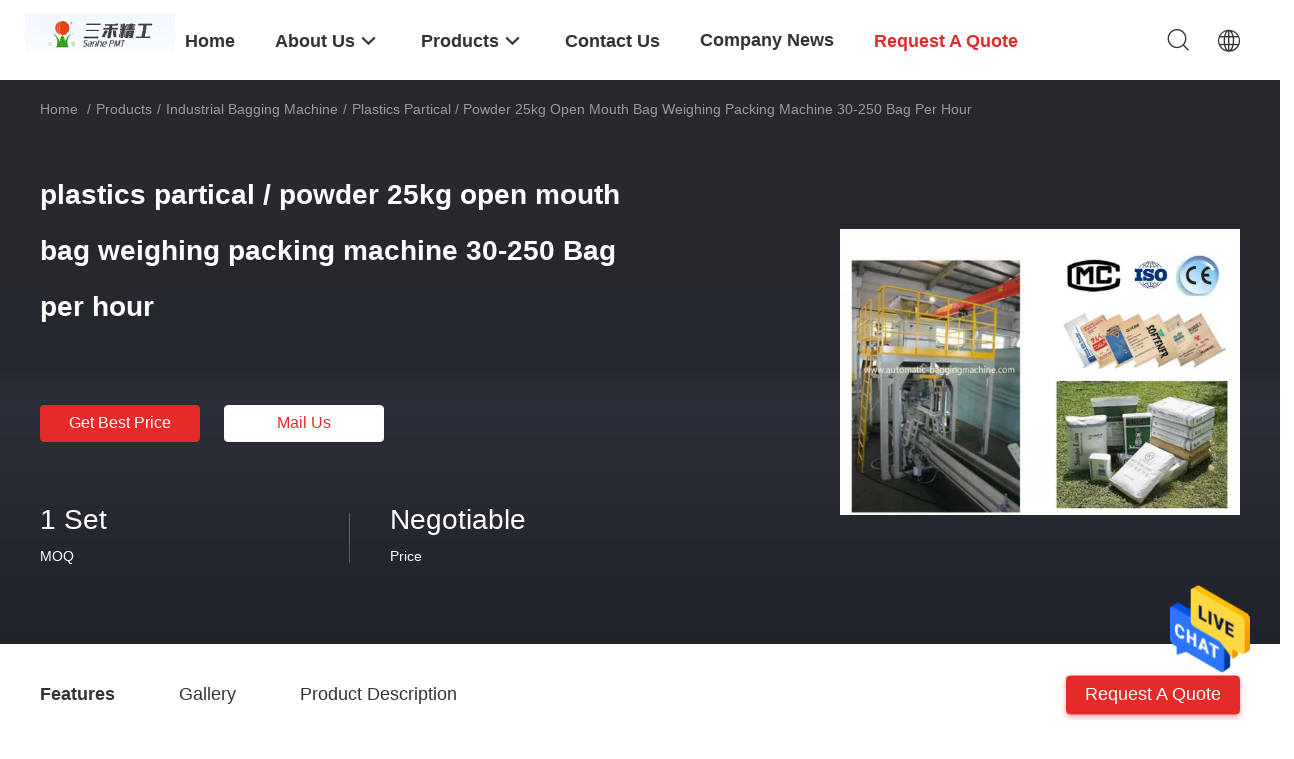

--- FILE ---
content_type: text/html
request_url: https://www.automatic-baggingmachine.com/sale-11931837-plastics-partical-powder-25kg-open-mouth-bag-weighing-packing-machine-30-250-bag-per-hour.html
body_size: 26467
content:

<!DOCTYPE html>
<html lang="en">
<head>
	<meta charset="utf-8">
	<meta http-equiv="X-UA-Compatible" content="IE=edge">
	<meta name="viewport" content="width=device-width, initial-scale=1">
    <title>plastics partical / powder  25kg  open mouth bag weighing packing machine 30-250 Bag per hour</title>
    <meta name="keywords" content="industrial packing machine, industrial packaging machines, Industrial Bagging Machine" />
    <meta name="description" content="High quality plastics partical / powder  25kg  open mouth bag weighing packing machine 30-250 Bag per hour from China, China's leading product market industrial packing machine product, with strict quality control industrial packaging machines factories, producing high quality industrial packaging machines Products." />
				<link rel='preload'
					  href=/photo/automatic-baggingmachine/sitetpl/style/common.css?ver=1648885072 as='style'><link type='text/css' rel='stylesheet'
					  href=/photo/automatic-baggingmachine/sitetpl/style/common.css?ver=1648885072 media='all'><meta property="og:title" content="plastics partical / powder  25kg  open mouth bag weighing packing machine 30-250 Bag per hour" />
<meta property="og:description" content="High quality plastics partical / powder  25kg  open mouth bag weighing packing machine 30-250 Bag per hour from China, China's leading product market industrial packing machine product, with strict quality control industrial packaging machines factories, producing high quality industrial packaging machines Products." />
<meta property="og:type" content="product" />
<meta property="og:availability" content="instock" />
<meta property="og:site_name" content="Changshu Sanhe Precision Machinery &amp; Technology Co.,Ltd." />
<meta property="og:url" content="https://www.automatic-baggingmachine.com/sale-11931837-plastics-partical-powder-25kg-open-mouth-bag-weighing-packing-machine-30-250-bag-per-hour.html" />
<meta property="og:image" content="https://www.automatic-baggingmachine.com/photo/ps24280101-plastics_partical_powder_25kg_open_mouth_bag_weighing_packing_machine_30_250_bag_per_hour.jpg" />
<link rel="canonical" href="https://www.automatic-baggingmachine.com/sale-11931837-plastics-partical-powder-25kg-open-mouth-bag-weighing-packing-machine-30-250-bag-per-hour.html" />
<link rel="alternate" href="https://m.automatic-baggingmachine.com/sale-11931837-plastics-partical-powder-25kg-open-mouth-bag-weighing-packing-machine-30-250-bag-per-hour.html" media="only screen and (max-width: 640px)" />
<style type="text/css">
/*<![CDATA[*/
.consent__cookie {position: fixed;top: 0;left: 0;width: 100%;height: 0%;z-index: 100000;}.consent__cookie_bg {position: fixed;top: 0;left: 0;width: 100%;height: 100%;background: #000;opacity: .6;display: none }.consent__cookie_rel {position: fixed;bottom:0;left: 0;width: 100%;background: #fff;display: -webkit-box;display: -ms-flexbox;display: flex;flex-wrap: wrap;padding: 24px 80px;-webkit-box-sizing: border-box;box-sizing: border-box;-webkit-box-pack: justify;-ms-flex-pack: justify;justify-content: space-between;-webkit-transition: all ease-in-out .3s;transition: all ease-in-out .3s }.consent__close {position: absolute;top: 20px;right: 20px;cursor: pointer }.consent__close svg {fill: #777 }.consent__close:hover svg {fill: #000 }.consent__cookie_box {flex: 1;word-break: break-word;}.consent__warm {color: #777;font-size: 16px;margin-bottom: 12px;line-height: 19px }.consent__title {color: #333;font-size: 20px;font-weight: 600;margin-bottom: 12px;line-height: 23px }.consent__itxt {color: #333;font-size: 14px;margin-bottom: 12px;display: -webkit-box;display: -ms-flexbox;display: flex;-webkit-box-align: center;-ms-flex-align: center;align-items: center }.consent__itxt i {display: -webkit-inline-box;display: -ms-inline-flexbox;display: inline-flex;width: 28px;height: 28px;border-radius: 50%;background: #e0f9e9;margin-right: 8px;-webkit-box-align: center;-ms-flex-align: center;align-items: center;-webkit-box-pack: center;-ms-flex-pack: center;justify-content: center }.consent__itxt svg {fill: #3ca860 }.consent__txt {color: #a6a6a6;font-size: 14px;margin-bottom: 8px;line-height: 17px }.consent__btns {display: -webkit-box;display: -ms-flexbox;display: flex;-webkit-box-orient: vertical;-webkit-box-direction: normal;-ms-flex-direction: column;flex-direction: column;-webkit-box-pack: center;-ms-flex-pack: center;justify-content: center;flex-shrink: 0;}.consent__btn {width: 280px;height: 40px;line-height: 40px;text-align: center;background: #3ca860;color: #fff;border-radius: 4px;margin: 8px 0;-webkit-box-sizing: border-box;box-sizing: border-box;cursor: pointer;font-size:14px}.consent__btn:hover {background: #00823b }.consent__btn.empty {color: #3ca860;border: 1px solid #3ca860;background: #fff }.consent__btn.empty:hover {background: #3ca860;color: #fff }.open .consent__cookie_bg {display: block }.open .consent__cookie_rel {bottom: 0 }@media (max-width: 760px) {.consent__btns {width: 100%;align-items: center;}.consent__cookie_rel {padding: 20px 24px }}.consent__cookie.open {display: block;}.consent__cookie {display: none;}
/*]]>*/
</style>
<script type="text/javascript">
/*<![CDATA[*/
window.isvideotpl = 0;window.detailurl = '';
var isShowGuide=0;showGuideColor=0;var company_type = 4;var webim_domain = '';

var colorUrl = '';
var aisearch = 0;
var selfUrl = '';
window.playerReportUrl='/vod/view_count/report';
var query_string = ["Products","Detail"];
var g_tp = '';
var customtplcolor = 99703;
window.predomainsub = "";
/*]]>*/
</script>
</head>
<body>
<img src="/logo.gif" style="display:none" alt="logo"/>
    <div id="floatAd" style="z-index: 110000;position:absolute;right:30px;bottom:60px;height:79px;display: block;">
                                <a href="/webim/webim_tab.html" rel="nofollow" data-uid="55985" onclick= 'setwebimCookie(55985,11931837,4);' target="_blank">
            <img style="width: 80px;cursor: pointer;" alt='Send Message' src="/images/floatimage_chat.gif"/>
        </a>
                                </div>
<a style="display: none!important;" title="Changshu Sanhe Precision Machinery & Technology Co.,Ltd." class="float-inquiry" href="/contactnow.html" onclick='setinquiryCookie("{\"showproduct\":1,\"pid\":\"11931837\",\"name\":\"plastics partical \\/ powder  25kg  open mouth bag weighing packing machine 30-250 Bag per hour\",\"source_url\":\"\\/sale-11931837-plastics-partical-powder-25kg-open-mouth-bag-weighing-packing-machine-30-250-bag-per-hour.html\",\"picurl\":\"\\/photo\\/pd24280101-plastics_partical_powder_25kg_open_mouth_bag_weighing_packing_machine_30_250_bag_per_hour.jpg\",\"propertyDetail\":[[\"Product Name\",\"plastics weighing packing machine\"],[\"Weighing Range(kg)\",\"25 Kgs\"],[\"Speed\",\"30-250 bags per hour\"],[\"Power\",\"AC380V\\u00b110\\uff05\\uff1b50Hz\\u00b12%(three phase and five wires)\"]],\"company_name\":null,\"picurl_c\":\"\\/photo\\/pc24280101-plastics_partical_powder_25kg_open_mouth_bag_weighing_packing_machine_30_250_bag_per_hour.jpg\",\"price\":\"Negotiable\",\"username\":\"chong.cheng\",\"viewTime\":\"Last Login : 4 hours 27 minutes ago\",\"subject\":\"Can you supply plastics partical \\/ powder  25kg  open mouth bag weighing packing machine 30-250 Bag per hour for us\",\"countrycode\":\"\"}");'></a>
<script>
var originProductInfo = '';
var originProductInfo = {"showproduct":1,"pid":"11931837","name":"plastics partical \/ powder  25kg  open mouth bag weighing packing machine 30-250 Bag per hour","source_url":"\/sale-11931837-plastics-partical-powder-25kg-open-mouth-bag-weighing-packing-machine-30-250-bag-per-hour.html","picurl":"\/photo\/pd24280101-plastics_partical_powder_25kg_open_mouth_bag_weighing_packing_machine_30_250_bag_per_hour.jpg","propertyDetail":[["Product Name","plastics weighing packing machine"],["Weighing Range(kg)","25 Kgs"],["Speed","30-250 bags per hour"],["Power","AC380V\u00b110\uff05\uff1b50Hz\u00b12%(three phase and five wires)"]],"company_name":null,"picurl_c":"\/photo\/pc24280101-plastics_partical_powder_25kg_open_mouth_bag_weighing_packing_machine_30_250_bag_per_hour.jpg","price":"Negotiable","username":"chong.cheng","viewTime":"Last Login : 7 hours 27 minutes ago","subject":"Can you supply plastics partical \/ powder  25kg  open mouth bag weighing packing machine 30-250 Bag per hour for us","countrycode":""};
var save_url = "/contactsave.html";
var update_url = "/updateinquiry.html";
var productInfo = {};
var defaulProductInfo = {};
var myDate = new Date();
var curDate = myDate.getFullYear()+'-'+(parseInt(myDate.getMonth())+1)+'-'+myDate.getDate();
var message = '';
var default_pop = 1;
var leaveMessageDialog = document.getElementsByClassName('leave-message-dialog')[0]; // 获取弹层
var _$$ = function (dom) {
    return document.querySelectorAll(dom);
};
resInfo = originProductInfo;
resInfo['name'] = resInfo['name'] || '';
defaulProductInfo.pid = resInfo['pid'];
defaulProductInfo.productName = resInfo['name'] ?? '';
defaulProductInfo.productInfo = resInfo['propertyDetail'];
defaulProductInfo.productImg = resInfo['picurl_c'];
defaulProductInfo.subject = resInfo['subject'] ?? '';
defaulProductInfo.productImgAlt = resInfo['name'] ?? '';
var inquirypopup_tmp = 1;
var message = 'Dear,'+'\r\n'+"I am interested in"+' '+trim(resInfo['name'])+", could you send me more details such as type, size, MOQ, material, etc."+'\r\n'+"Thanks!"+'\r\n'+"Waiting for your reply.";
var message_1 = 'Dear,'+'\r\n'+"I am interested in"+' '+trim(resInfo['name'])+", could you send me more details such as type, size, MOQ, material, etc."+'\r\n'+"Thanks!"+'\r\n'+"Waiting for your reply.";
var message_2 = 'Hello,'+'\r\n'+"I am looking for"+' '+trim(resInfo['name'])+", please send me the price, specification and picture."+'\r\n'+"Your swift response will be highly appreciated."+'\r\n'+"Feel free to contact me for more information."+'\r\n'+"Thanks a lot.";
var message_3 = 'Hello,'+'\r\n'+trim(resInfo['name'])+' '+"meets my expectations."+'\r\n'+"Please give me the best price and some other product information."+'\r\n'+"Feel free to contact me via my mail."+'\r\n'+"Thanks a lot.";

var message_4 = 'Dear,'+'\r\n'+"What is the FOB price on your"+' '+trim(resInfo['name'])+'?'+'\r\n'+"Which is the nearest port name?"+'\r\n'+"Please reply me as soon as possible, it would be better to share further information."+'\r\n'+"Regards!";
var message_5 = 'Hi there,'+'\r\n'+"I am very interested in your"+' '+trim(resInfo['name'])+'.'+'\r\n'+"Please send me your product details."+'\r\n'+"Looking forward to your quick reply."+'\r\n'+"Feel free to contact me by mail."+'\r\n'+"Regards!";

var message_6 = 'Dear,'+'\r\n'+"Please provide us with information about your"+' '+trim(resInfo['name'])+", such as type, size, material, and of course the best price."+'\r\n'+"Looking forward to your quick reply."+'\r\n'+"Thank you!";
var message_7 = 'Dear,'+'\r\n'+"Can you supply"+' '+trim(resInfo['name'])+" for us?"+'\r\n'+"First we want a price list and some product details."+'\r\n'+"I hope to get reply asap and look forward to cooperation."+'\r\n'+"Thank you very much.";
var message_8 = 'hi,'+'\r\n'+"I am looking for"+' '+trim(resInfo['name'])+", please give me some more detailed product information."+'\r\n'+"I look forward to your reply."+'\r\n'+"Thank you!";
var message_9 = 'Hello,'+'\r\n'+"Your"+' '+trim(resInfo['name'])+" meets my requirements very well."+'\r\n'+"Please send me the price, specification, and similar model will be OK."+'\r\n'+"Feel free to chat with me."+'\r\n'+"Thanks!";
var message_10 = 'Dear,'+'\r\n'+"I want to know more about the details and quotation of"+' '+trim(resInfo['name'])+'.'+'\r\n'+"Feel free to contact me."+'\r\n'+"Regards!";

var r = getRandom(1,10);

defaulProductInfo.message = eval("message_"+r);
    defaulProductInfo.message = eval("message_"+r);
        var mytAjax = {

    post: function(url, data, fn) {
        var xhr = new XMLHttpRequest();
        xhr.open("POST", url, true);
        xhr.setRequestHeader("Content-Type", "application/x-www-form-urlencoded;charset=UTF-8");
        xhr.setRequestHeader("X-Requested-With", "XMLHttpRequest");
        xhr.setRequestHeader('Content-Type','text/plain;charset=UTF-8');
        xhr.onreadystatechange = function() {
            if(xhr.readyState == 4 && (xhr.status == 200 || xhr.status == 304)) {
                fn.call(this, xhr.responseText);
            }
        };
        xhr.send(data);
    },

    postform: function(url, data, fn) {
        var xhr = new XMLHttpRequest();
        xhr.open("POST", url, true);
        xhr.setRequestHeader("X-Requested-With", "XMLHttpRequest");
        xhr.onreadystatechange = function() {
            if(xhr.readyState == 4 && (xhr.status == 200 || xhr.status == 304)) {
                fn.call(this, xhr.responseText);
            }
        };
        xhr.send(data);
    }
};
/*window.onload = function(){
    leaveMessageDialog = document.getElementsByClassName('leave-message-dialog')[0];
    if (window.localStorage.recordDialogStatus=='undefined' || (window.localStorage.recordDialogStatus!='undefined' && window.localStorage.recordDialogStatus != curDate)) {
        setTimeout(function(){
            if(parseInt(inquirypopup_tmp%10) == 1){
                creatDialog(defaulProductInfo, 1);
            }
        }, 6000);
    }
};*/
function trim(str)
{
    str = str.replace(/(^\s*)/g,"");
    return str.replace(/(\s*$)/g,"");
};
function getRandom(m,n){
    var num = Math.floor(Math.random()*(m - n) + n);
    return num;
};
function strBtn(param) {

    var starattextarea = document.getElementById("textareamessage").value.length;
    var email = document.getElementById("startEmail").value;

    var default_tip = document.querySelectorAll(".watermark_container").length;
    if (20 < starattextarea && starattextarea < 3000) {
        if(default_tip>0){
            document.getElementById("textareamessage1").parentNode.parentNode.nextElementSibling.style.display = "none";
        }else{
            document.getElementById("textareamessage1").parentNode.nextElementSibling.style.display = "none";
        }

    } else {
        if(default_tip>0){
            document.getElementById("textareamessage1").parentNode.parentNode.nextElementSibling.style.display = "block";
        }else{
            document.getElementById("textareamessage1").parentNode.nextElementSibling.style.display = "block";
        }

        return;
    }

    // var re = /^([a-zA-Z0-9_-])+@([a-zA-Z0-9_-])+\.([a-zA-Z0-9_-])+/i;/*邮箱不区分大小写*/
    var re = /^[a-zA-Z0-9][\w-]*(\.?[\w-]+)*@[a-zA-Z0-9-]+(\.[a-zA-Z0-9]+)+$/i;
    if (!re.test(email)) {
        document.getElementById("startEmail").nextElementSibling.style.display = "block";
        return;
    } else {
        document.getElementById("startEmail").nextElementSibling.style.display = "none";
    }

    var subject = document.getElementById("pop_subject").value;
    var pid = document.getElementById("pop_pid").value;
    var message = document.getElementById("textareamessage").value;
    var sender_email = document.getElementById("startEmail").value;
    var tel = '';
    if (document.getElementById("tel0") != undefined && document.getElementById("tel0") != '')
        tel = document.getElementById("tel0").value;
    var form_serialize = '&tel='+tel;

    form_serialize = form_serialize.replace(/\+/g, "%2B");
    mytAjax.post(save_url,"pid="+pid+"&subject="+subject+"&email="+sender_email+"&message="+(message)+form_serialize,function(res){
        var mes = JSON.parse(res);
        if(mes.status == 200){
            var iid = mes.iid;
            document.getElementById("pop_iid").value = iid;
            document.getElementById("pop_uuid").value = mes.uuid;

            if(typeof gtag_report_conversion === "function"){
                gtag_report_conversion();//执行统计js代码
            }
            if(typeof fbq === "function"){
                fbq('track','Purchase');//执行统计js代码
            }
        }
    });
    for (var index = 0; index < document.querySelectorAll(".dialog-content-pql").length; index++) {
        document.querySelectorAll(".dialog-content-pql")[index].style.display = "none";
    };
    $('#idphonepql').val(tel);
    document.getElementById("dialog-content-pql-id").style.display = "block";
    ;
};
function twoBtnOk(param) {

    var selectgender = document.getElementById("Mr").innerHTML;
    var iid = document.getElementById("pop_iid").value;
    var sendername = document.getElementById("idnamepql").value;
    var senderphone = document.getElementById("idphonepql").value;
    var sendercname = document.getElementById("idcompanypql").value;
    var uuid = document.getElementById("pop_uuid").value;
    var gender = 2;
    if(selectgender == 'Mr.') gender = 0;
    if(selectgender == 'Mrs.') gender = 1;
    var pid = document.getElementById("pop_pid").value;
    var form_serialize = '';

        form_serialize = form_serialize.replace(/\+/g, "%2B");

    mytAjax.post(update_url,"iid="+iid+"&gender="+gender+"&uuid="+uuid+"&name="+(sendername)+"&tel="+(senderphone)+"&company="+(sendercname)+form_serialize,function(res){});

    for (var index = 0; index < document.querySelectorAll(".dialog-content-pql").length; index++) {
        document.querySelectorAll(".dialog-content-pql")[index].style.display = "none";
    };
    document.getElementById("dialog-content-pql-ok").style.display = "block";

};
function toCheckMust(name) {
    $('#'+name+'error').hide();
}
function handClidk(param) {
    var starattextarea = document.getElementById("textareamessage1").value.length;
    var email = document.getElementById("startEmail1").value;
    var default_tip = document.querySelectorAll(".watermark_container").length;
    if (20 < starattextarea && starattextarea < 3000) {
        if(default_tip>0){
            document.getElementById("textareamessage1").parentNode.parentNode.nextElementSibling.style.display = "none";
        }else{
            document.getElementById("textareamessage1").parentNode.nextElementSibling.style.display = "none";
        }

    } else {
        if(default_tip>0){
            document.getElementById("textareamessage1").parentNode.parentNode.nextElementSibling.style.display = "block";
        }else{
            document.getElementById("textareamessage1").parentNode.nextElementSibling.style.display = "block";
        }

        return;
    }

    // var re = /^([a-zA-Z0-9_-])+@([a-zA-Z0-9_-])+\.([a-zA-Z0-9_-])+/i;
    var re = /^[a-zA-Z0-9][\w-]*(\.?[\w-]+)*@[a-zA-Z0-9-]+(\.[a-zA-Z0-9]+)+$/i;
    if (!re.test(email)) {
        document.getElementById("startEmail1").nextElementSibling.style.display = "block";
        return;
    } else {
        document.getElementById("startEmail1").nextElementSibling.style.display = "none";
    }

    var subject = document.getElementById("pop_subject").value;
    var pid = document.getElementById("pop_pid").value;
    var message = document.getElementById("textareamessage1").value;
    var sender_email = document.getElementById("startEmail1").value;
    var form_serialize = tel = '';
    if (document.getElementById("tel1") != undefined && document.getElementById("tel1") != '')
        tel = document.getElementById("tel1").value;
        mytAjax.post(save_url,"email="+sender_email+"&tel="+tel+"&pid="+pid+"&message="+message+"&subject="+subject+form_serialize,function(res){

        var mes = JSON.parse(res);
        if(mes.status == 200){
            var iid = mes.iid;
            document.getElementById("pop_iid").value = iid;
            document.getElementById("pop_uuid").value = mes.uuid;
            if(typeof gtag_report_conversion === "function"){
                gtag_report_conversion();//执行统计js代码
            }
        }

    });
    for (var index = 0; index < document.querySelectorAll(".dialog-content-pql").length; index++) {
        document.querySelectorAll(".dialog-content-pql")[index].style.display = "none";
    };
    $('#idphonepql').val(tel);
    document.getElementById("dialog-content-pql-id").style.display = "block";

};
window.addEventListener('load', function () {
    $('.checkbox-wrap label').each(function(){
        if($(this).find('input').prop('checked')){
            $(this).addClass('on')
        }else {
            $(this).removeClass('on')
        }
    })
    $(document).on('click', '.checkbox-wrap label' , function(ev){
        if (ev.target.tagName.toUpperCase() != 'INPUT') {
            $(this).toggleClass('on')
        }
    })
})

function hand_video(pdata) {
    data = JSON.parse(pdata);
    productInfo.productName = data.productName;
    productInfo.productInfo = data.productInfo;
    productInfo.productImg = data.productImg;
    productInfo.subject = data.subject;

    var message = 'Dear,'+'\r\n'+"I am interested in"+' '+trim(data.productName)+", could you send me more details such as type, size, quantity, material, etc."+'\r\n'+"Thanks!"+'\r\n'+"Waiting for your reply.";

    var message = 'Dear,'+'\r\n'+"I am interested in"+' '+trim(data.productName)+", could you send me more details such as type, size, MOQ, material, etc."+'\r\n'+"Thanks!"+'\r\n'+"Waiting for your reply.";
    var message_1 = 'Dear,'+'\r\n'+"I am interested in"+' '+trim(data.productName)+", could you send me more details such as type, size, MOQ, material, etc."+'\r\n'+"Thanks!"+'\r\n'+"Waiting for your reply.";
    var message_2 = 'Hello,'+'\r\n'+"I am looking for"+' '+trim(data.productName)+", please send me the price, specification and picture."+'\r\n'+"Your swift response will be highly appreciated."+'\r\n'+"Feel free to contact me for more information."+'\r\n'+"Thanks a lot.";
    var message_3 = 'Hello,'+'\r\n'+trim(data.productName)+' '+"meets my expectations."+'\r\n'+"Please give me the best price and some other product information."+'\r\n'+"Feel free to contact me via my mail."+'\r\n'+"Thanks a lot.";

    var message_4 = 'Dear,'+'\r\n'+"What is the FOB price on your"+' '+trim(data.productName)+'?'+'\r\n'+"Which is the nearest port name?"+'\r\n'+"Please reply me as soon as possible, it would be better to share further information."+'\r\n'+"Regards!";
    var message_5 = 'Hi there,'+'\r\n'+"I am very interested in your"+' '+trim(data.productName)+'.'+'\r\n'+"Please send me your product details."+'\r\n'+"Looking forward to your quick reply."+'\r\n'+"Feel free to contact me by mail."+'\r\n'+"Regards!";

    var message_6 = 'Dear,'+'\r\n'+"Please provide us with information about your"+' '+trim(data.productName)+", such as type, size, material, and of course the best price."+'\r\n'+"Looking forward to your quick reply."+'\r\n'+"Thank you!";
    var message_7 = 'Dear,'+'\r\n'+"Can you supply"+' '+trim(data.productName)+" for us?"+'\r\n'+"First we want a price list and some product details."+'\r\n'+"I hope to get reply asap and look forward to cooperation."+'\r\n'+"Thank you very much.";
    var message_8 = 'hi,'+'\r\n'+"I am looking for"+' '+trim(data.productName)+", please give me some more detailed product information."+'\r\n'+"I look forward to your reply."+'\r\n'+"Thank you!";
    var message_9 = 'Hello,'+'\r\n'+"Your"+' '+trim(data.productName)+" meets my requirements very well."+'\r\n'+"Please send me the price, specification, and similar model will be OK."+'\r\n'+"Feel free to chat with me."+'\r\n'+"Thanks!";
    var message_10 = 'Dear,'+'\r\n'+"I want to know more about the details and quotation of"+' '+trim(data.productName)+'.'+'\r\n'+"Feel free to contact me."+'\r\n'+"Regards!";

    var r = getRandom(1,10);

    productInfo.message = eval("message_"+r);
            if(parseInt(inquirypopup_tmp/10) == 1){
        productInfo.message = "";
    }
    productInfo.pid = data.pid;
    creatDialog(productInfo, 2);
};

function handDialog(pdata) {
    data = JSON.parse(pdata);
    productInfo.productName = data.productName;
    productInfo.productInfo = data.productInfo;
    productInfo.productImg = data.productImg;
    productInfo.subject = data.subject;

    var message = 'Dear,'+'\r\n'+"I am interested in"+' '+trim(data.productName)+", could you send me more details such as type, size, quantity, material, etc."+'\r\n'+"Thanks!"+'\r\n'+"Waiting for your reply.";

    var message = 'Dear,'+'\r\n'+"I am interested in"+' '+trim(data.productName)+", could you send me more details such as type, size, MOQ, material, etc."+'\r\n'+"Thanks!"+'\r\n'+"Waiting for your reply.";
    var message_1 = 'Dear,'+'\r\n'+"I am interested in"+' '+trim(data.productName)+", could you send me more details such as type, size, MOQ, material, etc."+'\r\n'+"Thanks!"+'\r\n'+"Waiting for your reply.";
    var message_2 = 'Hello,'+'\r\n'+"I am looking for"+' '+trim(data.productName)+", please send me the price, specification and picture."+'\r\n'+"Your swift response will be highly appreciated."+'\r\n'+"Feel free to contact me for more information."+'\r\n'+"Thanks a lot.";
    var message_3 = 'Hello,'+'\r\n'+trim(data.productName)+' '+"meets my expectations."+'\r\n'+"Please give me the best price and some other product information."+'\r\n'+"Feel free to contact me via my mail."+'\r\n'+"Thanks a lot.";

    var message_4 = 'Dear,'+'\r\n'+"What is the FOB price on your"+' '+trim(data.productName)+'?'+'\r\n'+"Which is the nearest port name?"+'\r\n'+"Please reply me as soon as possible, it would be better to share further information."+'\r\n'+"Regards!";
    var message_5 = 'Hi there,'+'\r\n'+"I am very interested in your"+' '+trim(data.productName)+'.'+'\r\n'+"Please send me your product details."+'\r\n'+"Looking forward to your quick reply."+'\r\n'+"Feel free to contact me by mail."+'\r\n'+"Regards!";

    var message_6 = 'Dear,'+'\r\n'+"Please provide us with information about your"+' '+trim(data.productName)+", such as type, size, material, and of course the best price."+'\r\n'+"Looking forward to your quick reply."+'\r\n'+"Thank you!";
    var message_7 = 'Dear,'+'\r\n'+"Can you supply"+' '+trim(data.productName)+" for us?"+'\r\n'+"First we want a price list and some product details."+'\r\n'+"I hope to get reply asap and look forward to cooperation."+'\r\n'+"Thank you very much.";
    var message_8 = 'hi,'+'\r\n'+"I am looking for"+' '+trim(data.productName)+", please give me some more detailed product information."+'\r\n'+"I look forward to your reply."+'\r\n'+"Thank you!";
    var message_9 = 'Hello,'+'\r\n'+"Your"+' '+trim(data.productName)+" meets my requirements very well."+'\r\n'+"Please send me the price, specification, and similar model will be OK."+'\r\n'+"Feel free to chat with me."+'\r\n'+"Thanks!";
    var message_10 = 'Dear,'+'\r\n'+"I want to know more about the details and quotation of"+' '+trim(data.productName)+'.'+'\r\n'+"Feel free to contact me."+'\r\n'+"Regards!";

    var r = getRandom(1,10);
    productInfo.message = eval("message_"+r);
            if(parseInt(inquirypopup_tmp/10) == 1){
        productInfo.message = "";
    }
    productInfo.pid = data.pid;
    creatDialog(productInfo, 2);
};

function closepql(param) {

    leaveMessageDialog.style.display = 'none';
};

function closepql2(param) {

    for (var index = 0; index < document.querySelectorAll(".dialog-content-pql").length; index++) {
        document.querySelectorAll(".dialog-content-pql")[index].style.display = "none";
    };
    document.getElementById("dialog-content-pql-ok").style.display = "block";
};

function decodeHtmlEntities(str) {
    var tempElement = document.createElement('div');
    tempElement.innerHTML = str;
    return tempElement.textContent || tempElement.innerText || '';
}

function initProduct(productInfo,type){

    productInfo.productName = decodeHtmlEntities(productInfo.productName);
    productInfo.message = decodeHtmlEntities(productInfo.message);

    leaveMessageDialog = document.getElementsByClassName('leave-message-dialog')[0];
    leaveMessageDialog.style.display = "block";
    if(type == 3){
        var popinquiryemail = document.getElementById("popinquiryemail").value;
        _$$("#startEmail1")[0].value = popinquiryemail;
    }else{
        _$$("#startEmail1")[0].value = "";
    }
    _$$("#startEmail")[0].value = "";
    _$$("#idnamepql")[0].value = "";
    _$$("#idphonepql")[0].value = "";
    _$$("#idcompanypql")[0].value = "";

    _$$("#pop_pid")[0].value = productInfo.pid;
    _$$("#pop_subject")[0].value = productInfo.subject;
    
    if(parseInt(inquirypopup_tmp/10) == 1){
        productInfo.message = "";
    }

    _$$("#textareamessage1")[0].value = productInfo.message;
    _$$("#textareamessage")[0].value = productInfo.message;

    _$$("#dialog-content-pql-id .titlep")[0].innerHTML = productInfo.productName;
    _$$("#dialog-content-pql-id img")[0].setAttribute("src", productInfo.productImg);
    _$$("#dialog-content-pql-id img")[0].setAttribute("alt", productInfo.productImgAlt);

    _$$("#dialog-content-pql-id-hand img")[0].setAttribute("src", productInfo.productImg);
    _$$("#dialog-content-pql-id-hand img")[0].setAttribute("alt", productInfo.productImgAlt);
    _$$("#dialog-content-pql-id-hand .titlep")[0].innerHTML = productInfo.productName;

    if (productInfo.productInfo.length > 0) {
        var ul2, ul;
        ul = document.createElement("ul");
        for (var index = 0; index < productInfo.productInfo.length; index++) {
            var el = productInfo.productInfo[index];
            var li = document.createElement("li");
            var span1 = document.createElement("span");
            span1.innerHTML = el[0] + ":";
            var span2 = document.createElement("span");
            span2.innerHTML = el[1];
            li.appendChild(span1);
            li.appendChild(span2);
            ul.appendChild(li);

        }
        ul2 = ul.cloneNode(true);
        if (type === 1) {
            _$$("#dialog-content-pql-id .left")[0].replaceChild(ul, _$$("#dialog-content-pql-id .left ul")[0]);
        } else {
            _$$("#dialog-content-pql-id-hand .left")[0].replaceChild(ul2, _$$("#dialog-content-pql-id-hand .left ul")[0]);
            _$$("#dialog-content-pql-id .left")[0].replaceChild(ul, _$$("#dialog-content-pql-id .left ul")[0]);
        }
    };
    for (var index = 0; index < _$$("#dialog-content-pql-id .right ul li").length; index++) {
        _$$("#dialog-content-pql-id .right ul li")[index].addEventListener("click", function (params) {
            _$$("#dialog-content-pql-id .right #Mr")[0].innerHTML = this.innerHTML
        }, false)

    };

};
function closeInquiryCreateDialog() {
    document.getElementById("xuanpan_dialog_box_pql").style.display = "none";
};
function showInquiryCreateDialog() {
    document.getElementById("xuanpan_dialog_box_pql").style.display = "block";
};
function submitPopInquiry(){
    var message = document.getElementById("inquiry_message").value;
    var email = document.getElementById("inquiry_email").value;
    var subject = defaulProductInfo.subject;
    var pid = defaulProductInfo.pid;
    if (email === undefined) {
        showInquiryCreateDialog();
        document.getElementById("inquiry_email").style.border = "1px solid red";
        return false;
    };
    if (message === undefined) {
        showInquiryCreateDialog();
        document.getElementById("inquiry_message").style.border = "1px solid red";
        return false;
    };
    if (email.search(/^\w+((-\w+)|(\.\w+))*\@[A-Za-z0-9]+((\.|-)[A-Za-z0-9]+)*\.[A-Za-z0-9]+$/) == -1) {
        document.getElementById("inquiry_email").style.border= "1px solid red";
        showInquiryCreateDialog();
        return false;
    } else {
        document.getElementById("inquiry_email").style.border= "";
    };
    if (message.length < 20 || message.length >3000) {
        showInquiryCreateDialog();
        document.getElementById("inquiry_message").style.border = "1px solid red";
        return false;
    } else {
        document.getElementById("inquiry_message").style.border = "";
    };
    var tel = '';
    if (document.getElementById("tel") != undefined && document.getElementById("tel") != '')
        tel = document.getElementById("tel").value;

    mytAjax.post(save_url,"pid="+pid+"&subject="+subject+"&email="+email+"&message="+(message)+'&tel='+tel,function(res){
        var mes = JSON.parse(res);
        if(mes.status == 200){
            var iid = mes.iid;
            document.getElementById("pop_iid").value = iid;
            document.getElementById("pop_uuid").value = mes.uuid;

        }
    });
    initProduct(defaulProductInfo);
    for (var index = 0; index < document.querySelectorAll(".dialog-content-pql").length; index++) {
        document.querySelectorAll(".dialog-content-pql")[index].style.display = "none";
    };
    $('#idphonepql').val(tel);
    document.getElementById("dialog-content-pql-id").style.display = "block";

};

//带附件上传
function submitPopInquiryfile(email_id,message_id,check_sort,name_id,phone_id,company_id,attachments){

    if(typeof(check_sort) == 'undefined'){
        check_sort = 0;
    }
    var message = document.getElementById(message_id).value;
    var email = document.getElementById(email_id).value;
    var attachments = document.getElementById(attachments).value;
    if(typeof(name_id) !== 'undefined' && name_id != ""){
        var name  = document.getElementById(name_id).value;
    }
    if(typeof(phone_id) !== 'undefined' && phone_id != ""){
        var phone = document.getElementById(phone_id).value;
    }
    if(typeof(company_id) !== 'undefined' && company_id != ""){
        var company = document.getElementById(company_id).value;
    }
    var subject = defaulProductInfo.subject;
    var pid = defaulProductInfo.pid;

    if(check_sort == 0){
        if (email === undefined) {
            showInquiryCreateDialog();
            document.getElementById(email_id).style.border = "1px solid red";
            return false;
        };
        if (message === undefined) {
            showInquiryCreateDialog();
            document.getElementById(message_id).style.border = "1px solid red";
            return false;
        };

        if (email.search(/^\w+((-\w+)|(\.\w+))*\@[A-Za-z0-9]+((\.|-)[A-Za-z0-9]+)*\.[A-Za-z0-9]+$/) == -1) {
            document.getElementById(email_id).style.border= "1px solid red";
            showInquiryCreateDialog();
            return false;
        } else {
            document.getElementById(email_id).style.border= "";
        };
        if (message.length < 20 || message.length >3000) {
            showInquiryCreateDialog();
            document.getElementById(message_id).style.border = "1px solid red";
            return false;
        } else {
            document.getElementById(message_id).style.border = "";
        };
    }else{

        if (message === undefined) {
            showInquiryCreateDialog();
            document.getElementById(message_id).style.border = "1px solid red";
            return false;
        };

        if (email === undefined) {
            showInquiryCreateDialog();
            document.getElementById(email_id).style.border = "1px solid red";
            return false;
        };

        if (message.length < 20 || message.length >3000) {
            showInquiryCreateDialog();
            document.getElementById(message_id).style.border = "1px solid red";
            return false;
        } else {
            document.getElementById(message_id).style.border = "";
        };

        if (email.search(/^\w+((-\w+)|(\.\w+))*\@[A-Za-z0-9]+((\.|-)[A-Za-z0-9]+)*\.[A-Za-z0-9]+$/) == -1) {
            document.getElementById(email_id).style.border= "1px solid red";
            showInquiryCreateDialog();
            return false;
        } else {
            document.getElementById(email_id).style.border= "";
        };

    };

    mytAjax.post(save_url,"pid="+pid+"&subject="+subject+"&email="+email+"&message="+message+"&company="+company+"&attachments="+attachments,function(res){
        var mes = JSON.parse(res);
        if(mes.status == 200){
            var iid = mes.iid;
            document.getElementById("pop_iid").value = iid;
            document.getElementById("pop_uuid").value = mes.uuid;

            if(typeof gtag_report_conversion === "function"){
                gtag_report_conversion();//执行统计js代码
            }
            if(typeof fbq === "function"){
                fbq('track','Purchase');//执行统计js代码
            }
        }
    });
    initProduct(defaulProductInfo);

    if(name !== undefined && name != ""){
        _$$("#idnamepql")[0].value = name;
    }

    if(phone !== undefined && phone != ""){
        _$$("#idphonepql")[0].value = phone;
    }

    if(company !== undefined && company != ""){
        _$$("#idcompanypql")[0].value = company;
    }

    for (var index = 0; index < document.querySelectorAll(".dialog-content-pql").length; index++) {
        document.querySelectorAll(".dialog-content-pql")[index].style.display = "none";
    };
    document.getElementById("dialog-content-pql-id").style.display = "block";

};
function submitPopInquiryByParam(email_id,message_id,check_sort,name_id,phone_id,company_id){

    if(typeof(check_sort) == 'undefined'){
        check_sort = 0;
    }

    var senderphone = '';
    var message = document.getElementById(message_id).value;
    var email = document.getElementById(email_id).value;
    if(typeof(name_id) !== 'undefined' && name_id != ""){
        var name  = document.getElementById(name_id).value;
    }
    if(typeof(phone_id) !== 'undefined' && phone_id != ""){
        var phone = document.getElementById(phone_id).value;
        senderphone = phone;
    }
    if(typeof(company_id) !== 'undefined' && company_id != ""){
        var company = document.getElementById(company_id).value;
    }
    var subject = defaulProductInfo.subject;
    var pid = defaulProductInfo.pid;

    if(check_sort == 0){
        if (email === undefined) {
            showInquiryCreateDialog();
            document.getElementById(email_id).style.border = "1px solid red";
            return false;
        };
        if (message === undefined) {
            showInquiryCreateDialog();
            document.getElementById(message_id).style.border = "1px solid red";
            return false;
        };

        if (email.search(/^\w+((-\w+)|(\.\w+))*\@[A-Za-z0-9]+((\.|-)[A-Za-z0-9]+)*\.[A-Za-z0-9]+$/) == -1) {
            document.getElementById(email_id).style.border= "1px solid red";
            showInquiryCreateDialog();
            return false;
        } else {
            document.getElementById(email_id).style.border= "";
        };
        if (message.length < 20 || message.length >3000) {
            showInquiryCreateDialog();
            document.getElementById(message_id).style.border = "1px solid red";
            return false;
        } else {
            document.getElementById(message_id).style.border = "";
        };
    }else{

        if (message === undefined) {
            showInquiryCreateDialog();
            document.getElementById(message_id).style.border = "1px solid red";
            return false;
        };

        if (email === undefined) {
            showInquiryCreateDialog();
            document.getElementById(email_id).style.border = "1px solid red";
            return false;
        };

        if (message.length < 20 || message.length >3000) {
            showInquiryCreateDialog();
            document.getElementById(message_id).style.border = "1px solid red";
            return false;
        } else {
            document.getElementById(message_id).style.border = "";
        };

        if (email.search(/^\w+((-\w+)|(\.\w+))*\@[A-Za-z0-9]+((\.|-)[A-Za-z0-9]+)*\.[A-Za-z0-9]+$/) == -1) {
            document.getElementById(email_id).style.border= "1px solid red";
            showInquiryCreateDialog();
            return false;
        } else {
            document.getElementById(email_id).style.border= "";
        };

    };

    var productsku = "";
    if($("#product_sku").length > 0){
        productsku = $("#product_sku").html();
    }

    mytAjax.post(save_url,"tel="+senderphone+"&pid="+pid+"&subject="+subject+"&email="+email+"&message="+message+"&messagesku="+encodeURI(productsku),function(res){
        var mes = JSON.parse(res);
        if(mes.status == 200){
            var iid = mes.iid;
            document.getElementById("pop_iid").value = iid;
            document.getElementById("pop_uuid").value = mes.uuid;

            if(typeof gtag_report_conversion === "function"){
                gtag_report_conversion();//执行统计js代码
            }
            if(typeof fbq === "function"){
                fbq('track','Purchase');//执行统计js代码
            }
        }
    });
    initProduct(defaulProductInfo);

    if(name !== undefined && name != ""){
        _$$("#idnamepql")[0].value = name;
    }

    if(phone !== undefined && phone != ""){
        _$$("#idphonepql")[0].value = phone;
    }

    if(company !== undefined && company != ""){
        _$$("#idcompanypql")[0].value = company;
    }

    for (var index = 0; index < document.querySelectorAll(".dialog-content-pql").length; index++) {
        document.querySelectorAll(".dialog-content-pql")[index].style.display = "none";

    };
    document.getElementById("dialog-content-pql-id").style.display = "block";

};

function creat_videoDialog(productInfo, type) {

    if(type == 1){
        if(default_pop != 1){
            return false;
        }
        window.localStorage.recordDialogStatus = curDate;
    }else{
        default_pop = 0;
    }
    initProduct(productInfo, type);
    if (type === 1) {
        // 自动弹出
        for (var index = 0; index < document.querySelectorAll(".dialog-content-pql").length; index++) {

            document.querySelectorAll(".dialog-content-pql")[index].style.display = "none";
        };
        document.getElementById("dialog-content-pql").style.display = "block";
    } else {
        // 手动弹出
        for (var index = 0; index < document.querySelectorAll(".dialog-content-pql").length; index++) {
            document.querySelectorAll(".dialog-content-pql")[index].style.display = "none";
        };
        document.getElementById("dialog-content-pql-id-hand").style.display = "block";
    }
}

function creatDialog(productInfo, type) {

    if(type == 1){
        if(default_pop != 1){
            return false;
        }
        window.localStorage.recordDialogStatus = curDate;
    }else{
        default_pop = 0;
    }
    initProduct(productInfo, type);
    if (type === 1) {
        // 自动弹出
        for (var index = 0; index < document.querySelectorAll(".dialog-content-pql").length; index++) {

            document.querySelectorAll(".dialog-content-pql")[index].style.display = "none";
        };
        document.getElementById("dialog-content-pql").style.display = "block";
    } else {
        // 手动弹出
        for (var index = 0; index < document.querySelectorAll(".dialog-content-pql").length; index++) {
            document.querySelectorAll(".dialog-content-pql")[index].style.display = "none";
        };
        document.getElementById("dialog-content-pql-id-hand").style.display = "block";
    }
}

//带邮箱信息打开询盘框 emailtype=1表示带入邮箱
function openDialog(emailtype){
    var type = 2;//不带入邮箱，手动弹出
    if(emailtype == 1){
        var popinquiryemail = document.getElementById("popinquiryemail").value;
        // var re = /^([a-zA-Z0-9_-])+@([a-zA-Z0-9_-])+\.([a-zA-Z0-9_-])+/i;
        var re = /^[a-zA-Z0-9][\w-]*(\.?[\w-]+)*@[a-zA-Z0-9-]+(\.[a-zA-Z0-9]+)+$/i;
        if (!re.test(popinquiryemail)) {
            //前端提示样式;
            showInquiryCreateDialog();
            document.getElementById("popinquiryemail").style.border = "1px solid red";
            return false;
        } else {
            //前端提示样式;
        }
        var type = 3;
    }
    creatDialog(defaulProductInfo,type);
}

//上传附件
function inquiryUploadFile(){
    var fileObj = document.querySelector("#fileId").files[0];
    //构建表单数据
    var formData = new FormData();
    var filesize = fileObj.size;
    if(filesize > 10485760 || filesize == 0) {
        document.getElementById("filetips").style.display = "block";
        return false;
    }else {
        document.getElementById("filetips").style.display = "none";
    }
    formData.append('popinquiryfile', fileObj);
    document.getElementById("quotefileform").reset();
    var save_url = "/inquiryuploadfile.html";
    mytAjax.postform(save_url,formData,function(res){
        var mes = JSON.parse(res);
        if(mes.status == 200){
            document.getElementById("uploader-file-info").innerHTML = document.getElementById("uploader-file-info").innerHTML + "<span class=op>"+mes.attfile.name+"<a class=delatt id=att"+mes.attfile.id+" onclick=delatt("+mes.attfile.id+");>Delete</a></span>";
            var nowattachs = document.getElementById("attachments").value;
            if( nowattachs !== ""){
                var attachs = JSON.parse(nowattachs);
                attachs[mes.attfile.id] = mes.attfile;
            }else{
                var attachs = {};
                attachs[mes.attfile.id] = mes.attfile;
            }
            document.getElementById("attachments").value = JSON.stringify(attachs);
        }
    });
}
//附件删除
function delatt(attid)
{
    var nowattachs = document.getElementById("attachments").value;
    if( nowattachs !== ""){
        var attachs = JSON.parse(nowattachs);
        if(attachs[attid] == ""){
            return false;
        }
        var formData = new FormData();
        var delfile = attachs[attid]['filename'];
        var save_url = "/inquirydelfile.html";
        if(delfile != "") {
            formData.append('delfile', delfile);
            mytAjax.postform(save_url, formData, function (res) {
                if(res !== "") {
                    var mes = JSON.parse(res);
                    if (mes.status == 200) {
                        delete attachs[attid];
                        document.getElementById("attachments").value = JSON.stringify(attachs);
                        var s = document.getElementById("att"+attid);
                        s.parentNode.remove();
                    }
                }
            });
        }
    }else{
        return false;
    }
}

</script>
<div class="leave-message-dialog" style="display: none">
<style>
    .leave-message-dialog .close:before, .leave-message-dialog .close:after{
        content:initial;
    }
</style>
<div class="dialog-content-pql" id="dialog-content-pql" style="display: none">
    <span class="close" onclick="closepql()"><img src="/images/close.png" alt="close"></span>
    <div class="title">
        <p class="firstp-pql">Leave a Message</p>
        <p class="lastp-pql">We will call you back soon!</p>
    </div>
    <div class="form">
        <div class="textarea">
            <textarea style='font-family: robot;'  name="" id="textareamessage" cols="30" rows="10" style="margin-bottom:14px;width:100%"
                placeholder="Please enter your inquiry details."></textarea>
        </div>
        <p class="error-pql"> <span class="icon-pql"><img src="/images/error.png" alt="Changshu Sanhe Precision Machinery & Technology Co.,Ltd."></span> Your message must be between 20-3,000 characters!</p>
        <input id="startEmail" type="text" placeholder="Enter your E-mail" onkeydown="if(event.keyCode === 13){ strBtn();}">
        <p class="error-pql"><span class="icon-pql"><img src="/images/error.png" alt="Changshu Sanhe Precision Machinery & Technology Co.,Ltd."></span> Please check your E-mail! </p>
                <input id="tel0" name="tel" type="text" oninput="value=value.replace(/[^0-9_+-]/g,'');" placeholder="Phone Number">
                <div class="operations">
            <div class='btn' id="submitStart" type="submit" onclick="strBtn()">SUBMIT</div>
        </div>
            </div>
</div>
<div class="dialog-content-pql dialog-content-pql-id" id="dialog-content-pql-id" style="display:none">
            <p class="title">More information facilitates better communication.</p>
        <span class="close" onclick="closepql2()"><svg t="1648434466530" class="icon" viewBox="0 0 1024 1024" version="1.1" xmlns="http://www.w3.org/2000/svg" p-id="2198" width="16" height="16"><path d="M576 512l277.333333 277.333333-64 64-277.333333-277.333333L234.666667 853.333333 170.666667 789.333333l277.333333-277.333333L170.666667 234.666667 234.666667 170.666667l277.333333 277.333333L789.333333 170.666667 853.333333 234.666667 576 512z" fill="#444444" p-id="2199"></path></svg></span>
    <div class="left">
        <div class="img"><img></div>
        <p class="titlep"></p>
        <ul> </ul>
    </div>
    <div class="right">
                <div style="position: relative;">
            <div class="mr"> <span id="Mr">Mr</span>
                <ul>
                    <li>Mr</li>
                    <li>Mrs</li>
                </ul>
            </div>
            <input style="text-indent: 80px;" type="text" id="idnamepql" placeholder="Input your name">
        </div>
        <input type="text"  id="idphonepql"  placeholder="Phone Number">
        <input type="text" id="idcompanypql"  placeholder="Company" onkeydown="if(event.keyCode === 13){ twoBtnOk();}">
                <div class="btn form_new" id="twoBtnOk" onclick="twoBtnOk()">OK</div>
    </div>
</div>

<div class="dialog-content-pql dialog-content-pql-ok" id="dialog-content-pql-ok" style="display:none">
            <p class="title">Submitted successfully!</p>
        <span class="close" onclick="closepql()"><svg t="1648434466530" class="icon" viewBox="0 0 1024 1024" version="1.1" xmlns="http://www.w3.org/2000/svg" p-id="2198" width="16" height="16"><path d="M576 512l277.333333 277.333333-64 64-277.333333-277.333333L234.666667 853.333333 170.666667 789.333333l277.333333-277.333333L170.666667 234.666667 234.666667 170.666667l277.333333 277.333333L789.333333 170.666667 853.333333 234.666667 576 512z" fill="#444444" p-id="2199"></path></svg></span>
    <div class="duihaook"></div>
        <p class="p1" style="text-align: center; font-size: 18px; margin-top: 14px;">We will call you back soon!</p>
    <div class="btn" onclick="closepql()" id="endOk" style="margin: 0 auto;margin-top: 50px;">OK</div>
</div>
<div class="dialog-content-pql dialog-content-pql-id dialog-content-pql-id-hand" id="dialog-content-pql-id-hand"
    style="display:none">
     <input type="hidden" name="pop_pid" id="pop_pid" value="0">
     <input type="hidden" name="pop_subject" id="pop_subject" value="">
     <input type="hidden" name="pop_iid" id="pop_iid" value="0">
     <input type="hidden" name="pop_uuid" id="pop_uuid" value="0">
            <div class="title">
            <p class="firstp-pql">Leave a Message</p>
            <p class="lastp-pql">We will call you back soon!</p>
        </div>
        <span class="close" onclick="closepql()"><svg t="1648434466530" class="icon" viewBox="0 0 1024 1024" version="1.1" xmlns="http://www.w3.org/2000/svg" p-id="2198" width="16" height="16"><path d="M576 512l277.333333 277.333333-64 64-277.333333-277.333333L234.666667 853.333333 170.666667 789.333333l277.333333-277.333333L170.666667 234.666667 234.666667 170.666667l277.333333 277.333333L789.333333 170.666667 853.333333 234.666667 576 512z" fill="#444444" p-id="2199"></path></svg></span>
    <div class="left">
        <div class="img"><img></div>
        <p class="titlep"></p>
        <ul> </ul>
    </div>
    <div class="right" style="float:right">
                <div class="form">
            <div class="textarea">
                <textarea style='font-family: robot;' name="message" id="textareamessage1" cols="30" rows="10"
                    placeholder="Please enter your inquiry details."></textarea>
            </div>
            <p class="error-pql"> <span class="icon-pql"><img src="/images/error.png" alt="Changshu Sanhe Precision Machinery & Technology Co.,Ltd."></span> Your message must be between 20-3,000 characters!</p>

                            <input style="" id="tel1" name="tel" type="text" oninput="value=value.replace(/[^0-9_+-]/g,'');" placeholder="Phone Number">
                        <input id='startEmail1' name='email' data-type='1' type='text'
                   placeholder="Enter your E-mail"
                   onkeydown='if(event.keyCode === 13){ handClidk();}'>
            
            <p class='error-pql'><span class='icon-pql'>
                    <img src="/images/error.png" alt="Changshu Sanhe Precision Machinery & Technology Co.,Ltd."></span> Please check your E-mail!            </p>

            <div class="operations">
                <div class='btn' id="submitStart1" type="submit" onclick="handClidk()">SUBMIT</div>
            </div>
        </div>
    </div>
</div>
</div>
<div id="xuanpan_dialog_box_pql" class="xuanpan_dialog_box_pql"
    style="display:none;background:rgba(0,0,0,.6);width:100%;height:100%;position: fixed;top:0;left:0;z-index: 999999;">
    <div class="box_pql"
      style="width:526px;height:206px;background:rgba(255,255,255,1);opacity:1;border-radius:4px;position: absolute;left: 50%;top: 50%;transform: translate(-50%,-50%);">
      <div onclick="closeInquiryCreateDialog()" class="close close_create_dialog"
        style="cursor: pointer;height:42px;width:40px;float:right;padding-top: 16px;"><span
          style="display: inline-block;width: 25px;height: 2px;background: rgb(114, 114, 114);transform: rotate(45deg); "><span
            style="display: block;width: 25px;height: 2px;background: rgb(114, 114, 114);transform: rotate(-90deg); "></span></span>
      </div>
      <div
        style="height: 72px; overflow: hidden; text-overflow: ellipsis; display:-webkit-box;-ebkit-line-clamp: 3;-ebkit-box-orient: vertical; margin-top: 58px; padding: 0 84px; font-size: 18px; color: rgba(51, 51, 51, 1); text-align: center; ">
        Please leave your correct email and detailed requirements (20-3,000 characters).</div>
      <div onclick="closeInquiryCreateDialog()" class="close_create_dialog"
        style="width: 139px; height: 36px; background: rgba(253, 119, 34, 1); border-radius: 4px; margin: 16px auto; color: rgba(255, 255, 255, 1); font-size: 18px; line-height: 36px; text-align: center;">
        OK</div>
    </div>
</div>
<style type="text/css">.vr-asidebox {position: fixed; bottom: 290px; left: 16px; width: 160px; height: 90px; background: #eee; overflow: hidden; border: 4px solid rgba(4, 120, 237, 0.24); box-shadow: 0px 8px 16px rgba(0, 0, 0, 0.08); border-radius: 8px; display: none; z-index: 1000; } .vr-small {position: fixed; bottom: 290px; left: 16px; width: 72px; height: 90px; background: url(/images/ctm_icon_vr.png) no-repeat center; background-size: 69.5px; overflow: hidden; display: none; cursor: pointer; z-index: 1000; display: block; text-decoration: none; } .vr-group {position: relative; } .vr-animate {width: 160px; height: 90px; background: #eee; position: relative; } .js-marquee {/*margin-right: 0!important;*/ } .vr-link {position: absolute; top: 0; left: 0; width: 100%; height: 100%; display: none; } .vr-mask {position: absolute; top: 0px; left: 0px; width: 100%; height: 100%; display: block; background: #000; opacity: 0.4; } .vr-jump {position: absolute; top: 0px; left: 0px; width: 100%; height: 100%; display: block; background: url(/images/ctm_icon_see.png) no-repeat center center; background-size: 34px; font-size: 0; } .vr-close {position: absolute; top: 50%; right: 0px; width: 16px; height: 20px; display: block; transform: translate(0, -50%); background: rgba(255, 255, 255, 0.6); border-radius: 4px 0px 0px 4px; cursor: pointer; } .vr-close i {position: absolute; top: 0px; left: 0px; width: 100%; height: 100%; display: block; background: url(/images/ctm_icon_left.png) no-repeat center center; background-size: 16px; } .vr-group:hover .vr-link {display: block; } .vr-logo {position: absolute; top: 4px; left: 4px; width: 50px; height: 14px; background: url(/images/ctm_icon_vrshow.png) no-repeat; background-size: 48px; }
</style>

<style>
        .header_99703_101 .navigation li:nth-child(4) i{
        display:none;
    }
    </style>
    <header class="header_99703_101">
        <div class="wrap-rule">
            <div class="logo image-all">
                <a title="Changshu Sanhe Precision Machinery &amp;amp; Technology Co.,Ltd." href="//www.automatic-baggingmachine.com"><img onerror="$(this).parent().hide();" src="/logo.gif" alt="Changshu Sanhe Precision Machinery &amp;amp; Technology Co.,Ltd." /></a>            </div>
            <div class="navigation">
                <ul class="fn-clear">
                    <li class=''>
                       <a title="Home" href="/"><span>Home</span></a>                    </li>
                                        <li class='has-second '>
                        <a title="About Us" href="/aboutus.html"><span>About Us<i class="iconfont icon-down703"></i></span></a>                        
                        <div class="sub-menu">
                           <a title="About Us" href="/aboutus-more.html">company profile</a>                           <a title="Factory Tour" href="/factory.html">Factory Tour</a>                           <a title="Quality Control" href="/quality.html">Quality Control</a>                        </div>
                    </li>
                                        <li class='has-second products-menu on'>
                       
                        <a title="Products" href="/products.html"><span>Products<i class="iconfont icon-down703"></i></span></a>                        <div class="sub-menu">
                            <div class="wrap-rule fn-clear">
                                                                    <div class="product-item fn-clear">
                                        <div class="float-left image-all">


                                            <a title="Quality Automatic Bagging Machine factory" href="/supplier-351702-automatic-bagging-machine"><img src='/images/load_icon.gif' data-src='/photo/pd78629897-quantitative_5kg_weighing_packing_machine_for_flour_packing.jpg' class='' alt='Quality  Quantitative 5kg Weighing Packing Machine For Flour Packing factory'  /></a>                                        </div>
                                        <div class="product-item-rg">


                                            <a class="categary-title" title="Quality Automatic Bagging Machine factory" href="/supplier-351702-automatic-bagging-machine">Automatic Bagging Machine</a>
                                            <div class="keywords">
                                                <a title="" href="/buy-auto_bagging_weighing_machine.html">auto bagging weighing machine</a><a title="" href="/buy-automatic_bag_filling_machine.html">automatic bag filling machine</a><a title="" href="/buy-automatic_bagging_equipment.html">automatic bagging equipment</a>

                                            </div>
                                        </div>
                                    </div>
                                                                    <div class="product-item fn-clear">
                                        <div class="float-left image-all">


                                            <a title="Quality 25Kg Bagging Machine factory" href="/supplier-351722-25kg-bagging-machine"><img src='/images/load_icon.gif' data-src='/photo/pd35668941-25kg_automatic_powder_bag_filling_sewing_machine.jpg' class='' alt='Quality  25kg Automatic Powder Bag Filling Sewing Machine factory'  /></a>                                        </div>
                                        <div class="product-item-rg">


                                            <a class="categary-title" title="Quality 25Kg Bagging Machine factory" href="/supplier-351722-25kg-bagging-machine">25Kg Bagging Machine</a>
                                            <div class="keywords">
                                                <a title="" href="/buy-bulk_bag_filling_equipment.html">bulk bag filling equipment</a><a title="" href="/buy-25_kg_bag_packing_machine.html">25 kg bag packing machine</a><a title="" href="/buy-25kg_bag_filling_machine.html">25kg bag filling machine</a>

                                            </div>
                                        </div>
                                    </div>
                                                                    <div class="product-item fn-clear">
                                        <div class="float-left image-all">


                                            <a title="Quality Open Mouth Bagging Machine factory" href="/supplier-348995-open-mouth-bagging-machine"><img src='/images/load_icon.gif' data-src='/photo/pd95030511-5kg_to_50kg_bag_powder_weighing_packing_machine_for_intumescent_flame_retardant_non_toxic_fire.jpg' class='' alt='Quality  5kg To 50kg Bag Powder Weighing Packing Machine For Intumescent Flame Retardant Non Toxic Fire factory'  /></a>                                        </div>
                                        <div class="product-item-rg">


                                            <a class="categary-title" title="Quality Open Mouth Bagging Machine factory" href="/supplier-348995-open-mouth-bagging-machine">Open Mouth Bagging Machine</a>
                                            <div class="keywords">
                                                <a title="" href="/buy-open_mouth_bag_filling_machines.html">open mouth bag filling machines</a><a title="" href="/buy-open_mouth_bagging_equipment.html">open mouth bagging equipment</a><a title="" href="/buy-open_mouth_bagger.html">open mouth bagger</a>

                                            </div>
                                        </div>
                                    </div>
                                                                    <div class="product-item fn-clear">
                                        <div class="float-left image-all">


                                            <a title="Quality Valve Bagging Machine factory" href="/supplier-351721-valve-bagging-machine"><img src='/images/load_icon.gif' data-src='/photo/pd57718638-semi_automatic_valve_bag_packing_machine_super_fine_powder_weighing_packing_machine.jpg' class='' alt='Quality  Semi-automatic Valve Bag packing machine Super fine Powder Weighing Packing Machine factory'  /></a>                                        </div>
                                        <div class="product-item-rg">


                                            <a class="categary-title" title="Quality Valve Bagging Machine factory" href="/supplier-351721-valve-bagging-machine">Valve Bagging Machine</a>
                                            <div class="keywords">
                                                <a title="" href="/buy-valve_bag_packing_machine.html">valve bag packing machine</a><a title="" href="/buy-valve_bag_filling_machine.html">valve bag filling machine</a><a title="" href="/buy-valve_bagging_equipment.html">valve bagging equipment</a>

                                            </div>
                                        </div>
                                    </div>
                                                                    <div class="product-item fn-clear">
                                        <div class="float-left image-all">


                                            <a title="Quality Big Bag Packing Machine factory" href="/supplier-353240-big-bag-packing-machine"><img src='/images/load_icon.gif' data-src='/photo/pd94788875-chemical_raw_materials_weighing_packing_machine_jumbo_bag_packing_machine_500_2000kg.jpg' class='' alt='Quality  Chemical Raw Materials Weighing Packing Machine , Jumbo Bag Packing Machine 500-2000kg factory'  /></a>                                        </div>
                                        <div class="product-item-rg">


                                            <a class="categary-title" title="Quality Big Bag Packing Machine factory" href="/supplier-353240-big-bag-packing-machine">Big Bag Packing Machine</a>
                                            <div class="keywords">
                                                <a title="" href="/buy-ton_bag_packing_machine.html">ton bag packing machine</a><a title="" href="/buy-fibc_filling_machine.html">fibc filling machine</a><a title="" href="/buy-ton_bag_filler.html">ton bag filler</a>

                                            </div>
                                        </div>
                                    </div>
                                                                    <div class="product-item fn-clear">
                                        <div class="float-left image-all">


                                            <a title="Quality Bulk Bag Unloader factory" href="/supplier-351700-bulk-bag-unloader"><img src='/images/load_icon.gif' data-src='/photo/pd32378721-jumbo_bag_unloading_system_for_granular_powder_material.jpg' class='' alt='Quality  Jumbo Bag Unloading System For Granular / Powder Material factory'  /></a>                                        </div>
                                        <div class="product-item-rg">


                                            <a class="categary-title" title="Quality Bulk Bag Unloader factory" href="/supplier-351700-bulk-bag-unloader">Bulk Bag Unloader</a>
                                            <div class="keywords">
                                                <a title="" href="/buy-bulk_bag_handling_equipment.html">bulk bag handling equipment</a><a title="" href="/buy-bulk_bag_discharger.html">bulk bag discharger</a><a title="" href="/buy-bulk_bag_unloading_equipment.html">bulk bag unloading equipment</a>

                                            </div>
                                        </div>
                                    </div>
                                                                    <div class="product-item fn-clear">
                                        <div class="float-left image-all">


                                            <a title="Quality IBC Filling Machine factory" href="/supplier-351724-ibc-filling-machine"><img src='/images/load_icon.gif' data-src='/photo/pd95031304-auto_1000l_container_ibc_filling_equipment_weighing_with_roller_conveyor.jpg' class='' alt='Quality  Auto 1000L Container IBC Filling Equipment Weighing With Roller Conveyor factory'  /></a>                                        </div>
                                        <div class="product-item-rg">


                                            <a class="categary-title" title="Quality IBC Filling Machine factory" href="/supplier-351724-ibc-filling-machine">IBC Filling Machine</a>
                                            <div class="keywords">
                                                <a title="" href="/buy-ibc_filling_equipment.html">ibc filling equipment</a><a title="" href="/buy-automatic_liquid_filling_machine.html">automatic liquid filling machine</a><a title="" href="/buy-ibc_filling_system.html">ibc filling system</a>

                                            </div>
                                        </div>
                                    </div>
                                                                    <div class="product-item fn-clear">
                                        <div class="float-left image-all">


                                            <a title="Quality Drum Filling Machine factory" href="/supplier-351725-drum-filling-machine"><img src='/images/load_icon.gif' data-src='/photo/pd24282568-50_liter_liquid_filling_machine_upon_filling_speed_200_300_drums_packing_30_liter_drum_0_2_weight_tolerance.jpg' class='' alt='Quality  50 Liter Liquid Filling Machine Upon Filling Speed 200-300 Drums Packing ( 30 Liter/ Drum )  0.2% Weight Tolerance factory'  /></a>                                        </div>
                                        <div class="product-item-rg">


                                            <a class="categary-title" title="Quality Drum Filling Machine factory" href="/supplier-351725-drum-filling-machine">Drum Filling Machine</a>
                                            <div class="keywords">
                                                <a title="" href="/buy-powder_filling_machine.html">powder filling machine</a><a title="" href="/buy-drum_filling_equipment.html">drum filling equipment</a><a title="" href="/buy-drum_filling_system.html">drum filling system</a>

                                            </div>
                                        </div>
                                    </div>
                                                                    <div class="product-item fn-clear">
                                        <div class="float-left image-all">


                                            <a title="Quality Automatic Palletizer Machine factory" href="/supplier-351723-automatic-palletizer-machine"><img src='/images/load_icon.gif' data-src='/photo/pd24281716-plc_controls_automatic_stacking_machine_robot_palletizer_machine.jpg' class='' alt='Quality  PLC Controls Automatic Stacking Machine , Robot Palletizer Machine factory'  /></a>                                        </div>
                                        <div class="product-item-rg">


                                            <a class="categary-title" title="Quality Automatic Palletizer Machine factory" href="/supplier-351723-automatic-palletizer-machine">Automatic Palletizer Machine</a>
                                            <div class="keywords">
                                                <a title="" href="/buy-pellet_bagging_machine.html">pellet bagging machine</a><a title="" href="/buy-automatic_palletizing_system.html">automatic palletizing system</a><a title="" href="/buy-pellet_packaging_machine.html">pellet packaging machine</a>

                                            </div>
                                        </div>
                                    </div>
                                                                    <div class="product-item fn-clear">
                                        <div class="float-left image-all">


                                            <a title="Quality Industrial Bagging Machine factory" href="/supplier-353242-industrial-bagging-machine"><img src='/images/load_icon.gif' data-src='/photo/pd98065222-bagging_5_25kg_powder_filling_packing_machine_for_kaolin_coke_dust.jpg' class='' alt='Quality  Bagging 5-25kg Powder Filling Packing Machine For Kaolin / Coke Dust factory'  /></a>                                        </div>
                                        <div class="product-item-rg">


                                            <a class="categary-title" title="Quality Industrial Bagging Machine factory" href="/supplier-353242-industrial-bagging-machine">Industrial Bagging Machine</a>
                                            <div class="keywords">
                                                <a title="" href="/buy-industrial_packaging_machines.html">industrial packaging machines</a><a title="" href="/buy-industrial_bag_stitching_machine.html">industrial bag stitching machine</a><a title="" href="/buy-industrial_packing_machine.html">industrial packing machine</a>

                                            </div>
                                        </div>
                                    </div>
                                                                    <div class="product-item fn-clear">
                                        <div class="float-left image-all">


                                            <a title="Quality Carbon Black Packing Machine factory" href="/supplier-353243-carbon-black-packing-machine"><img src='/images/load_icon.gif' data-src='/photo/pd35666889-plc_control_carbon_black_packing_machine_filling_60_bags_h.jpg' class='' alt='Quality  PLC Control Carbon Black Packing Machine Filling 60 Bags/H factory'  /></a>                                        </div>
                                        <div class="product-item-rg">


                                            <a class="categary-title" title="Quality Carbon Black Packing Machine factory" href="/supplier-353243-carbon-black-packing-machine">Carbon Black Packing Machine</a>
                                            <div class="keywords">
                                                <a title="" href="/buy-granule_packing_machine.html">granule packing machine</a><a title="" href="/buy-industrial_packaging_equipment.html">industrial packaging equipment</a><a title="" href="/buy-high_speed_bagging_machine.html">high speed bagging machine</a>

                                            </div>
                                        </div>
                                    </div>
                                                                                                    <div class="product-item other-product fn-clear">
                                        <a class="categary-title" title="Quality Pellet Packing Machine factory" href="/supplier-353244-pellet-packing-machine">Pellet Packing Machine</a><a class="categary-title" title="Quality Automatic Powder Packing Machine factory" href="/supplier-351728-automatic-powder-packing-machine">Automatic Powder Packing Machine</a><a class="categary-title" title="Quality Auxiliary Equipment factory" href="/supplier-351726-auxiliary-equipment">Auxiliary Equipment</a><a class="categary-title" title="Quality Automatic Pallet Wrapping Machine factory" href="/supplier-424799-automatic-pallet-wrapping-machine">Automatic Pallet Wrapping Machine</a>
                                    </div>
                                                            </div>
                        </div>
                    </li>
                                        
                                                                                <li >
                        <a title="contact" href="/contactus.html"><span>Contact Us</span></a>                    </li>

                                     <!--导航链接配置项-->
                    <li>
                        <a href="http://www.automatic-baggingmachine.com/news.html" target="_blank" rel="nofollow">Company News                        </a>
                    </li>
                                    <li>
                        <a target="_blank" class="request-quote" rel="nofollow" title="Quote" href="/contactnow.html"><span>Request A Quote</span></a>                    </li>
                    
                </ul>
            </div>

            <div class="header-right">
                <i class="icon-search iconfont icon-sou703"></i>
                <div class="language">
                    <span class="current-lang">
                        <i class="iconfont icon-yu703"></i>
                    </span>
                    <ul class="language-list">
                                                <li class="en  ">
                                                        <a title="China good quality Automatic Bagging Machine  on sales" href="https://www.automatic-baggingmachine.com/sale-11931837-plastics-partical-powder-25kg-open-mouth-bag-weighing-packing-machine-30-250-bag-per-hour.html">English</a>                        </li>
                                            <li class="fr  ">
                                                        <a title="China good quality Automatic Bagging Machine  on sales" href="https://french.automatic-baggingmachine.com/sale-11931837-plastics-partical-powder-25kg-open-mouth-bag-weighing-packing-machine-30-250-bag-per-hour.html">French</a>                        </li>
                                            <li class="de  ">
                                                        <a title="China good quality Automatic Bagging Machine  on sales" href="https://german.automatic-baggingmachine.com/sale-11931837-plastics-partical-powder-25kg-open-mouth-bag-weighing-packing-machine-30-250-bag-per-hour.html">German</a>                        </li>
                                            <li class="it  ">
                                                        <a title="China good quality Automatic Bagging Machine  on sales" href="https://italian.automatic-baggingmachine.com/sale-11931837-plastics-partical-powder-25kg-open-mouth-bag-weighing-packing-machine-30-250-bag-per-hour.html">Italian</a>                        </li>
                                            <li class="ru  ">
                                                        <a title="China good quality Automatic Bagging Machine  on sales" href="https://russian.automatic-baggingmachine.com/sale-11931837-plastics-partical-powder-25kg-open-mouth-bag-weighing-packing-machine-30-250-bag-per-hour.html">Russian</a>                        </li>
                                            <li class="es  ">
                                                        <a title="China good quality Automatic Bagging Machine  on sales" href="https://spanish.automatic-baggingmachine.com/sale-11931837-plastics-partical-powder-25kg-open-mouth-bag-weighing-packing-machine-30-250-bag-per-hour.html">Spanish</a>                        </li>
                                            <li class="pt  ">
                                                        <a title="China good quality Automatic Bagging Machine  on sales" href="https://portuguese.automatic-baggingmachine.com/sale-11931837-plastics-partical-powder-25kg-open-mouth-bag-weighing-packing-machine-30-250-bag-per-hour.html">Portuguese</a>                        </li>
                                            <li class="nl  ">
                                                        <a title="China good quality Automatic Bagging Machine  on sales" href="https://dutch.automatic-baggingmachine.com/sale-11931837-plastics-partical-powder-25kg-open-mouth-bag-weighing-packing-machine-30-250-bag-per-hour.html">Dutch</a>                        </li>
                                            <li class="el  ">
                                                        <a title="China good quality Automatic Bagging Machine  on sales" href="https://greek.automatic-baggingmachine.com/sale-11931837-plastics-partical-powder-25kg-open-mouth-bag-weighing-packing-machine-30-250-bag-per-hour.html">Greek</a>                        </li>
                                            <li class="ja  ">
                                                        <a title="China good quality Automatic Bagging Machine  on sales" href="https://japanese.automatic-baggingmachine.com/sale-11931837-plastics-partical-powder-25kg-open-mouth-bag-weighing-packing-machine-30-250-bag-per-hour.html">Japanese</a>                        </li>
                                            <li class="ko  ">
                                                        <a title="China good quality Automatic Bagging Machine  on sales" href="https://korean.automatic-baggingmachine.com/sale-11931837-plastics-partical-powder-25kg-open-mouth-bag-weighing-packing-machine-30-250-bag-per-hour.html">Korean</a>                        </li>
                                            <li class="ar  ">
                                                        <a title="China good quality Automatic Bagging Machine  on sales" href="https://arabic.automatic-baggingmachine.com/sale-11931837-plastics-partical-powder-25kg-open-mouth-bag-weighing-packing-machine-30-250-bag-per-hour.html">Arabic</a>                        </li>
                                            <li class="hi  ">
                                                        <a title="China good quality Automatic Bagging Machine  on sales" href="https://hindi.automatic-baggingmachine.com/sale-11931837-plastics-partical-powder-25kg-open-mouth-bag-weighing-packing-machine-30-250-bag-per-hour.html">Hindi</a>                        </li>
                                            <li class="vi  ">
                                                        <a title="China good quality Automatic Bagging Machine  on sales" href="https://vietnamese.automatic-baggingmachine.com/sale-11931837-plastics-partical-powder-25kg-open-mouth-bag-weighing-packing-machine-30-250-bag-per-hour.html">Vietnamese</a>                        </li>
                                            
                    </ul>
                </div>
            </div>
            <form class="form" action="" method="" onsubmit="return jsWidgetSearch(this,'');">
                <i class="iconfont icon-sou703"></i>
                <input type="text" name="keyword" placeholder="What are you looking for...">
                <i class="close-btn iconfont icon-close703"></i>
            </form>

            
        </div>
    </header>
<div class="gray-bg">
<div class="bread_crumbs_99703_114">
    <div class="wrap-rule">
        <a title="" href="/">Home</a>        <i>/</i><a title="" href="/products.html">Products</a><i>/</i><a title="" href="/supplier-353242-industrial-bagging-machine">Industrial Bagging Machine</a><i>/</i><span>plastics partical / powder  25kg  open mouth bag weighing packing machine 30-250 Bag per hour</span>    </div>
</div></div>
<div class="product_detail_99703_122">
    <div class="wrap-rule fn-clear">
        <div class="float-left">
            <h1 class="product-title">plastics partical / powder  25kg  open mouth bag weighing packing machine 30-250 Bag per hour</h1>
            <div class="operations">
                <button class="button get-price-btn" onclick= 'handDialog("{\"pid\":\"11931837\",\"productName\":\"plastics partical \\/ powder  25kg  open mouth bag weighing packing machine 30-250 Bag per hour\",\"productInfo\":[[\"Product Name\",\"plastics weighing packing machine\"],[\"Weighing Range(kg)\",\"25 Kgs\"],[\"Speed\",\"30-250 bags per hour\"],[\"Power\",\"AC380V\\u00b110\\uff05\\uff1b50Hz\\u00b12%(three phase and five wires)\"]],\"subject\":\"Please send me FOB price on plastics partical \\/ powder  25kg  open mouth bag weighing packing machine 30-250 Bag per hour\",\"productImg\":\"\\/photo\\/pc24280101-plastics_partical_powder_25kg_open_mouth_bag_weighing_packing_machine_30_250_bag_per_hour.jpg\"}")'>Get Best Price</button>
                <button class="button mail-us" onclick= 'handDialog("{\"pid\":\"11931837\",\"productName\":\"plastics partical \\/ powder  25kg  open mouth bag weighing packing machine 30-250 Bag per hour\",\"productInfo\":[[\"Product Name\",\"plastics weighing packing machine\"],[\"Weighing Range(kg)\",\"25 Kgs\"],[\"Speed\",\"30-250 bags per hour\"],[\"Power\",\"AC380V\\u00b110\\uff05\\uff1b50Hz\\u00b12%(three phase and five wires)\"]],\"subject\":\"Please send me FOB price on plastics partical \\/ powder  25kg  open mouth bag weighing packing machine 30-250 Bag per hour\",\"productImg\":\"\\/photo\\/pc24280101-plastics_partical_powder_25kg_open_mouth_bag_weighing_packing_machine_30_250_bag_per_hour.jpg\"}")'>Mail Us</button>
            </div>
            <div class="pieces fn-clear">
                                <div class="item">
                    <div class="item-top">1 Set</div>
                    <div class="item-bottom">MOQ</div>
                </div>
                                                <div class="item">
                    <div class="item-top">Negotiable</div>
                    <div class="item-bottom">Price</div>
                </div>
                            </div>
        </div>
        <div class="image-all">
                            <a title="plastics partical / powder  25kg  open mouth bag weighing packing machine 30-250 Bag per hour" href="/photo/ps24280101-plastics_partical_powder_25kg_open_mouth_bag_weighing_packing_machine_30_250_bag_per_hour.jpg" target="_blank"><img src="/photo/pt24280101-plastics_partical_powder_25kg_open_mouth_bag_weighing_packing_machine_30_250_bag_per_hour.jpg" alt="plastics partical / powder  25kg  open mouth bag weighing packing machine 30-250 Bag per hour" /></a>
                        </div>
    </div>
</div>
<div class="product_content_99703_123">
    <div class="content-header">
        <div class="wrap-rule">
            <span class="anchor on" anchor="features">Features</span>
            <span class="anchor" anchor="gallery">Gallery</span>
            <span class="anchor" anchor="description">Product Description</span>
            <a href="javascript:void(0)" onclick= 'handDialog("{\"pid\":\"11931837\",\"productName\":\"plastics partical \\/ powder  25kg  open mouth bag weighing packing machine 30-250 Bag per hour\",\"productInfo\":[[\"Product Name\",\"plastics weighing packing machine\"],[\"Weighing Range(kg)\",\"25 Kgs\"],[\"Speed\",\"30-250 bags per hour\"],[\"Power\",\"AC380V\\u00b110\\uff05\\uff1b50Hz\\u00b12%(three phase and five wires)\"]],\"subject\":\"Please send me FOB price on plastics partical \\/ powder  25kg  open mouth bag weighing packing machine 30-250 Bag per hour\",\"productImg\":\"\\/photo\\/pc24280101-plastics_partical_powder_25kg_open_mouth_bag_weighing_packing_machine_30_250_bag_per_hour.jpg\"}")' class="button">Request A Quote</a>
        </div>
    </div>
    <div class="wrap-rule">
        <div id="features">
            <div class="title">
                <div class="first-title">Features</div>
            </div>
            <div class="toggle-content">
                <div class="toggle-item slidedown">
                    <div class="item-title">Specifications<i class="toggleup-btn iconfont icon-off703"></i> <i
                            class="toggledown-btn iconfont icon-on703"></i></div>
                    <div class="lists fn-clear"  style="display: block;">
                                                    <div class="list-item">
                                <span class="column">Product Name:</span>
                                <span class="value">Plastics Weighing Packing Machine</span>
                            </div>
                                                    <div class="list-item">
                                <span class="column">Weighing Range(kg):</span>
                                <span class="value">25 Kgs</span>
                            </div>
                                                    <div class="list-item">
                                <span class="column">Speed:</span>
                                <span class="value">30-250 Bags Per Hour</span>
                            </div>
                                                    <div class="list-item">
                                <span class="column">Power:</span>
                                <span class="value">AC380V±10％；50Hz±2%(three Phase And Five Wires)</span>
                            </div>
                                                    <div class="list-item">
                                <span class="column">Need Compressed Air:</span>
                                <span class="value">Pressure: 0.55~0.7 Mpa；</span>
                            </div>
                                                    <div class="list-item">
                                <span class="column">Consumption:</span>
                                <span class="value">0.3N M3/min</span>
                            </div>
                        
                                                    <div class="list-item">
                                <span class="column">Highlight:</span>
                                <span class="value"><h2 style='display: inline-block;font-weight: bold;font-size: 14px;'>industrial packing machine</h2>, <h2 style='display: inline-block;font-weight: bold;font-size: 14px;'>industrial packaging machines</h2></span>
                            </div>
                                            </div>
                </div>
                <div class="toggle-item">
                    <div class="item-title">Basic Infomation <i class="toggleup-btn iconfont icon-off703"></i> <i
                            class="toggledown-btn iconfont icon-on703"></i></div>
                    <div class="lists fn-clear">
                                                                                             <div class="list-item">
                                        <span class="column">Place of Origin:</span>
                                        <span class="value">Suzhou</span>
                                    </div>
                                                                     <div class="list-item">
                                        <span class="column">Brand Name:</span>
                                        <span class="value">Sanhe</span>
                                    </div>
                                                                     <div class="list-item">
                                        <span class="column">Certification:</span>
                                        <span class="value">ISO9001:2015, CE</span>
                                    </div>
                                                                     <div class="list-item">
                                        <span class="column">Model Number:</span>
                                        <span class="value">DCS-25</span>
                                    </div>
                                                                                                            </div>
                </div>
                <div class="toggle-item">
                    <div class="item-title">Payment & Shipping Terms<i class="toggleup-btn iconfont icon-off703"></i>
                        <i class="toggledown-btn iconfont icon-on703"></i></div>
                    <div class="lists fn-clear">
                                                    <div class="list-item">
                                <span class="column">Packaging Details:</span>
                                <span class="value">Wood  Pallet , the size of pallet to be confirmed</span>
                            </div>
                                                    <div class="list-item">
                                <span class="column">Delivery Time:</span>
                                <span class="value">90 days</span>
                            </div>
                                                    <div class="list-item">
                                <span class="column">Payment Terms:</span>
                                <span class="value">T/T</span>
                            </div>
                                                    <div class="list-item">
                                <span class="column">Supply Ability:</span>
                                <span class="value">90 Sets Per Month</span>
                            </div>
                                                                    </div>
                </div>
            </div>
        </div>
                        <div id="gallery">
            <div class="wrap-rule">
                <div class="title">
                    <div class="first-title">Gallery</div>
                    <span class="column">plastics partical / powder  25kg  open mouth bag weighing packing machine 30-250 Bag per hour</span>
                </div>
                <div class="pic-scroll">
                    <ul  class="pic-list">
                                                                        <li class="item">
                            <div class="image-all has-video">
                                <a title="plastics partical / powder  25kg  open mouth bag weighing packing machine 30-250 Bag per hour" href="/photo/ps24280101-plastics_partical_powder_25kg_open_mouth_bag_weighing_packing_machine_30_250_bag_per_hour.jpg" target="_blank"><img src="/photo/pt24280101-plastics_partical_powder_25kg_open_mouth_bag_weighing_packing_machine_30_250_bag_per_hour.jpg" alt="plastics partical / powder  25kg  open mouth bag weighing packing machine 30-250 Bag per hour" /></a>
                            </div>
                        </li>
                                            </ul>
                                    </div>
            </div>
        </div>
                    
        <div id="description">
            <div class="title">
                <div class="first-title">Product Description</div>
            </div>
            <div class="desc-wrap"><p><span style="font-size:16px;">plastics partical / powder 25kg open mouth bag weighing packing machine 30-250 Bag per hour</span></p>

<p>&nbsp;</p>

<div style="color: rgb(51, 51, 51); font-family: arial; font-size: 12px;">
<p style="padding: 0px; list-style: none; border: 0px; font-family: Arial, Helvetica, sans-serif;"><span style="font-size:16px;">A. What is 25 kg plastics packing machine :</span></p>

<p style="padding: 0px; list-style: none; border: 0px; font-family: Arial, Helvetica, sans-serif;"><span style="font-size:16px;">Electronic packing scale consists of weighing unit, sewing machine, conveying device, pneumatic system, dust removal system, quantitative packing control, etc. the whole weighing process is controlled by PLC and completed automatically.</span></p>

<p style="padding: 0px; list-style: none; border: 0px; font-family: Arial, Helvetica, sans-serif;">&nbsp;</p>

<p style="padding: 0px; list-style: none; border: 0px; font-family: Arial, Helvetica, sans-serif;">&nbsp;</p>

<p style="padding: 0px; list-style: none; border: 0px; font-family: Arial, Helvetica, sans-serif;"><span style="font-size:16px;">B. Working principle of <span style="color: rgb(51, 51, 51); font-family: Arial, Helvetica, sans-serif;">25 kg </span><span style="color: rgb(51, 51, 51); font-family: Arial, Helvetica, sans-serif;">plastics</span><span style="color: rgb(51, 51, 51); font-family: Arial, Helvetica, sans-serif;"> packing machine </span>&nbsp;:</span></p>

<p style="padding: 0px; list-style: none; border: 0px; font-family: Arial, Helvetica, sans-serif;"><span style="font-size:16px;">When the electronic packaging scale enters the automatic operation state, the weighing control system opens the feeding door to start feeding, which is a fast and slow feeding mode; when the material weight reaches the fast feeding setting value, stop the fast feeding and keep the slow feeding; when the material weight reaches the final setting value, close the feeding door to complete the dynamic weighing process;</span></p>

<p style="padding: 0px; list-style: none; border: 0px; font-family: Arial, Helvetica, sans-serif;">&nbsp;</p>

<p style="padding: 0px; list-style: none; border: 0px; font-family: Arial, Helvetica, sans-serif;"><span style="font-size:16px;">At this time, the system checks whether the bag clamping device In the predetermined state, when the packaging bag has been clamped, the system sends a control signal to open the unloading door of the weighing bucket, and the material enters the packaging bag.</span></p>

<p style="padding: 0px; list-style: none; border: 0px; font-family: Arial, Helvetica, sans-serif;">&nbsp;</p>

<p style="padding: 0px; list-style: none; border: 0px; font-family: Arial, Helvetica, sans-serif;"><span style="font-size:16px;">The bag clamping device will be released, and the packaging bag will fall automatically; after the packaging bag falls, the sewing bag will be carried out and transported to the next station. It operates automatically in such a cycle.</span></p>

<p style="padding: 0px; list-style: none; border: 0px; font-family: Arial, Helvetica, sans-serif;">&nbsp;</p>

<p style="padding: 0px; list-style: none; border: 0px; font-family: Arial, Helvetica, sans-serif;">&nbsp;</p>

<p style="padding: 0px; list-style: none; border: 0px; font-family: Arial, Helvetica, sans-serif;"><span style="font-size:16px;">C. Generally, a packing &amp; palletizing line includes: Electric Cabinet, sewing machine,Sewing conveyor, Bag push machine, Reshapen conveyor,Metal detector,Weight checker,Bag Rejecter,Ink-jet printer conveyer,Ink-jet printer ,Pallet magazine,Palletizing conveyor ,Robot, Wrapping Machine ,Finished palletizing conveyor.</span></p>

<p align="justify" style="padding: 0px; list-style: none; border: 0px; font-family: Arial, Helvetica, sans-serif;">&nbsp;</p>

<p align="justify" style="padding: 0px; list-style: none; border: 0px; font-family: Arial, Helvetica, sans-serif;"><span style="font-size:16px;">D. According to the different styles of packaging bags, it can be divided into open mouth bag packing machine and valve type bag packing machine.</span></p>

<p align="justify" style="padding: 0px; list-style: none; border: 0px; font-family: Arial, Helvetica, sans-serif;">&nbsp;</p>

<p align="justify" style="padding: 0px; list-style: none; border: 0px; font-family: Arial, Helvetica, sans-serif;">&nbsp;</p>
</div>

<div style="color: rgb(51, 51, 51); font-family: arial; font-size: 12px;"><span style="font-size:16px;"><span style="color: rgb(51, 51, 51); font-family: Arial, Helvetica, sans-serif;">25 kg </span><span style="color: rgb(51, 51, 51); font-family: Arial, Helvetica, sans-serif;">plastics</span><span style="color: rgb(51, 51, 51); font-family: Arial, Helvetica, sans-serif;"> packing machine </span>&nbsp;<span style="font-family: arial, helvetica, sans-serif;"><strong>Main specialty </strong></span>&nbsp;:</span></div>

<p><span style="font-size:16px;"><span style="font-family:arial,helvetica,sans-serif">Scope of application: Applicable materials</span></span></p>

<p><span style="font-size:16px;"><span style="font-family:arial,helvetica,sans-serif">General powder or superfine powder</span></span></p>

<p><span style="font-size:16px;"><span style="font-family:arial,helvetica,sans-serif">Feeding Form: Vertical Impeller</span></span></p>

<p>&nbsp;</p>

<p><br />
<span style="font-size:16px;"><span style="color: rgb(51, 51, 51); font-family: Arial, Helvetica, sans-serif;">25 kg </span><span style="color: rgb(51, 51, 51); font-family: Arial, Helvetica, sans-serif;">plastics</span><span style="color: rgb(51, 51, 51); font-family: Arial, Helvetica, sans-serif;"> packing machine </span><span style="font-family:arial,helvetica,sans-serif">Technical Parameter :</span></span></p>

<p><span style="font-size:16px;"><span style="font-family:arial,helvetica,sans-serif">Quantitative range (Kg): 25 Kg</span></span></p>

<p><span style="font-size:16px;"><span style="font-family:arial,helvetica,sans-serif">Packing speed (package/hour): 30-250 Bag per hour</span></span></p>

<p><span style="font-size:16px;"><span style="font-family:arial,helvetica,sans-serif">Packaging Accuracy: Generally (+) 0.2% (Note: Special materials according to national or industry standards)</span></span></p>

<p>&nbsp;</p>

<p><span style="font-size:16px;"><span style="font-family:arial,helvetica,sans-serif">FAQ&nbsp;</span>&nbsp;:&nbsp;</span></p>

<p><span style="font-size:16px;"><span style="font-family:arial,helvetica,sans-serif">The follwing questions for us to help you find what you want ?</span></span></p>

<p><span style="font-size:16px;"><span style="font-family:arial,helvetica,sans-serif">1, The material you want to pack and its size(&mu;m, mm), bulk density(kg/m3)</span></span></p>

<p><span style="font-size:16px;"><span style="font-family:arial,helvetica,sans-serif">2, Packing weight (kg/bag), capacity (t/day)</span></span></p>

<p><span style="font-size:16px;"><span style="font-family:arial,helvetica,sans-serif">3, Detailed description of production line</span></span></p>

<p><br />
<br />
<span style="font-size:16px;"><span style="font-family:arial,helvetica,sans-serif">Our core products is :<br />
Big bag packing machine.&nbsp;<br />
Ton bag pack machine.<br />
Ton bag discharger.<br />
10L-1000L liquid filling machine.<br />
Palletizing Line.</span></span></p>

<p><span style="font-size:16px;"><span style="font-family:arial,helvetica,sans-serif">It sales well in China and overseas market.<br />
Sanhe--A wellknown packing and palletizing manufacture from China</span></span></p>

<p>&nbsp;</p>

<p>&nbsp;</p>

<p><span style="font-size:16px;"><span style="font-family:arial,helvetica,sans-serif">Our Service&nbsp;</span>&nbsp;:</span></p>

<p><span style="font-size:16px;"><span style="font-family:arial,helvetica,sans-serif">1. We can provide &quot;one-stop purchasing&quot; or &quot;package program&quot; system solutions and owns professional manufacturing equipment as well as a full range of technical support and after-sale service.</span></span></p>

<p><span style="font-size:16px;"><span style="font-family:arial,helvetica,sans-serif">2. OEM, Customized can be all accepted.</span></span></p>

<p><span style="font-size:16px;"><span style="font-family:arial,helvetica,sans-serif">3. Contact us any time when you feel free.</span></span></p>

<p><br />
<span style="font-size:16px;"><span style="font-family:arial,helvetica,sans-serif">FAQ</span>&nbsp;:</span></p>

<p><span style="font-size:16px;"><span style="font-family:arial,helvetica,sans-serif">Q: Can your machine be customized ?</span></span></p>

<p><span style="font-size:16px;"><span style="font-family:arial,helvetica,sans-serif">A: Yes, we are a professional manufacturer specilized in palletizing robot, packaging machine, conveyor etc. for more than 20 years and we have a strong design &amp; technical team. We can design and manufacture as per your requirements.</span></span></p>

<p><br />
<span style="font-size:16px;"><span style="font-family:arial,helvetica,sans-serif">Q: How to get an accurate quotation ?</span></span></p>

<p><span style="font-size:16px;"><span style="font-family:arial,helvetica,sans-serif">A: Please provide us the detail of the workpiece such as drawing and dimensions.</span></span></p>

<p><br />
<span style="font-size:16px;"><span style="font-family:arial,helvetica,sans-serif">Q: What&rsquo;s the shipping cost from China to your country ?</span></span></p>

<p><span style="font-size:16px;"><span style="font-family:arial,helvetica,sans-serif">A: We can send machine to your port by sea or other term you need. Please kindly tell us your nearest port or address. We have reliable shipping agent to ensure the safe, convenient and timely delivery.</span></span></p>

<p><span style="font-size:16px;"><span style="font-family:arial,helvetica,sans-serif">Q: Payment terms, MOQ, warranty, Trade Terms</span></span></p>

<p><span style="font-size:16px;"><span style="font-family:arial,helvetica,sans-serif">A: Payment terms: down payment against order by T/T, the balance&nbsp; to be paid on delivery.</span></span></p>

<p><span style="font-size:16px;"><span style="font-family:arial,helvetica,sans-serif">Minimum order quantity: 1 set, FOB Shanghai</span></span></p>

<p><span style="font-size:16px;"><span style="font-family:arial,helvetica,sans-serif">Delivery time:fast delivery after the deposit.</span></span></p>

<p><span style="font-size:16px;"><span style="font-family:arial,helvetica,sans-serif">Warranty: 12 months following delivery. We offer online service 24 hours all day long</span></span></p>

<p><span style="font-size:16px;"><span style="font-family:arial,helvetica,sans-serif">You can contact us any time, if urgently, please call us.</span></span></p>

<p>&nbsp;</p>

<p>&nbsp;</p>

<p><img alt="plastics partical / powder  25kg  open mouth bag weighing packing machine 30-250 Bag per hour 0" src="/images/load_icon.gif" style="height:464px; width:650px" class="lazyi" data-original="/photo/automatic-baggingmachine/editor/20190701085611_37800.jpg"></p>

<p>&nbsp;</p>

<p style="padding: 0px; list-style: none; border: 0px; color: rgb(51, 51, 51); font-family: arial; font-size: 12px;">&nbsp;</p>

<p style="padding: 0px; list-style: none; border: 0px; color: rgb(51, 51, 51); font-family: arial; font-size: 12px;"><span style="font-size: 16px;">Main sub-suppliers:</span></p>

<table border="1" cellpadding="0" cellspacing="0" style="color: rgb(51, 51, 51); font-family: arial; font-size: 12px; overflow-wrap: break-word;">
	<tbody>
		<tr>
			<td style="padding: 5px 5px 5px 10px; width: 207px;"><span style="font-size: 16px;">Name OF Outsourcing</span></td>
			<td style="padding: 5px 5px 5px 10px; width: 208px;"><span style="font-size: 16px;">Sub-suppliers</span></td>
		</tr>
		<tr>
			<td style="padding: 5px 5px 5px 10px; width: 207px;"><span style="font-size: 16px;">Weighing Controller</span></td>
			<td style="padding: 5px 5px 5px 10px; width: 208px;"><span style="font-size: 16px;">Uniplus F701 / Zhi Mei or Jie Man</span></td>
		</tr>
		<tr>
			<td style="padding: 5px 5px 5px 10px; width: 207px;"><span style="font-size: 16px;">Load Cell</span></td>
			<td style="padding: 5px 5px 5px 10px; width: 208px;"><span style="font-size: 16px;">Mettler Toledo / Zhong Dian Hang Ce</span></td>
		</tr>
		<tr>
			<td style="padding: 5px 5px 5px 10px; width: 207px;"><span style="font-size: 16px;">PLC</span></td>
			<td style="padding: 5px 5px 5px 10px; width: 208px;"><span style="font-size: 16px;">Mitsubishi</span></td>
		</tr>
		<tr>
			<td style="padding: 5px 5px 5px 10px; width: 207px;"><span style="font-size: 16px;">Touch panel ( option )</span></td>
			<td style="padding: 5px 5px 5px 10px; width: 208px;"><span style="font-size: 16px;">Mitsubishi</span></td>
		</tr>
		<tr>
			<td style="padding: 5px 5px 5px 10px; width: 207px;"><span style="font-size: 16px;">Fold edge sewing machine</span></td>
			<td style="padding: 5px 5px 5px 10px; width: 208px;"><span style="font-size: 16px;">De chao</span></td>
		</tr>
		<tr>
			<td style="padding: 5px 5px 5px 10px; width: 207px;"><span style="font-size: 16px;">Pneumatic Equipment</span></td>
			<td style="padding: 5px 5px 5px 10px; width: 208px;"><span style="font-size: 16px;">FESTO or SMC or airtac</span></td>
		</tr>
		<tr>
			<td style="padding: 5px 5px 5px 10px; width: 207px;"><span style="font-size: 16px;">Solenoid valve</span></td>
			<td style="padding: 5px 5px 5px 10px; width: 208px;"><span style="font-size: 16px;">FESTO or SMC or airtac</span></td>
		</tr>
		<tr>
			<td style="padding: 5px 5px 5px 10px; width: 207px;"><span style="font-size: 16px;">Photoelectric switch</span></td>
			<td style="padding: 5px 5px 5px 10px; width: 208px;"><span style="font-size: 16px;">Autonics</span></td>
		</tr>
		<tr>
			<td style="padding: 5px 5px 5px 10px; width: 207px;"><span style="font-size: 16px;">Metal detector</span></td>
			<td style="padding: 5px 5px 5px 10px; width: 208px;"><span style="font-size: 16px;">METRON German</span></td>
		</tr>
		<tr>
			<td style="padding: 5px 5px 5px 10px; width: 207px;"><span style="font-size: 16px;">Robot</span></td>
			<td style="padding: 5px 5px 5px 10px; width: 208px;"><span style="font-size: 16px;">FUJI EC-102</span></td>
		</tr>
		<tr>
			<td style="padding: 5px 5px 5px 10px; width: 207px;"><span style="font-size: 16px;">Motor</span></td>
			<td style="padding: 5px 5px 5px 10px; width: 208px;"><span style="font-size: 16px;">Wan Nan</span></td>
		</tr>
		<tr>
			<td style="padding: 5px 5px 5px 10px; width: 207px;"><span style="font-size: 16px;">Sewing machine</span></td>
			<td style="padding: 5px 5px 5px 10px; width: 208px;"><span style="font-size: 16px;">De Chao</span></td>
		</tr>
		<tr>
			<td style="padding: 5px 5px 5px 10px; width: 207px;"><span style="font-size: 16px;">Electric cabinet</span></td>
			<td style="padding: 5px 5px 5px 10px; width: 208px;"><span style="font-size: 16px;">Tong Ke</span></td>
		</tr>
		<tr>
			<td style="padding: 5px 5px 5px 10px; width: 207px;"><span style="font-size: 16px;">General Electric Component</span></td>
			<td style="padding: 5px 5px 5px 10px; width: 208px;"><span style="font-size: 16px;">SCHNEIDER</span></td>
		</tr>
	</tbody>
</table>

<p style="padding: 0px; list-style: none; border: 0px; color: rgb(51, 51, 51); font-family: arial; font-size: 12px;">&nbsp;</p>

<p style="padding: 0px; list-style: none; border: 0px; color: rgb(51, 51, 51); font-family: arial; font-size: 12px;">&nbsp;</p>

<p style="padding: 0px; list-style: none; border: 0px; color: rgb(51, 51, 51); font-family: arial; font-size: 12px;"><span style="font-size: 16px;">Utilities ( provided by buyer )</span></p>

<p style="padding: 0px; list-style: none; border: 0px; color: rgb(51, 51, 51); font-family: arial; font-size: 12px;">&nbsp;</p>

<p style="padding: 0px; list-style: none; border: 0px; color: rgb(51, 51, 51); font-family: arial; font-size: 12px;"><span style="font-size: 16px;">1. Power:</span></p>

<p style="padding: 0px; list-style: none; border: 0px; color: rgb(51, 51, 51); font-family: arial; font-size: 12px;"><span style="font-size: 16px;">AC380V&plusmn;10％；50Hz&plusmn;2%(three phase and five wires)；</span></p>

<p style="padding: 0px; list-style: none; border: 0px; color: rgb(51, 51, 51); font-family: arial; font-size: 12px;">&nbsp;</p>

<p style="padding: 0px; list-style: none; border: 0px; color: rgb(51, 51, 51); font-family: arial; font-size: 12px;"><span style="font-size: 16px;">2. Compressed Air:</span></p>

<p style="padding: 0px; list-style: none; border: 0px; color: rgb(51, 51, 51); font-family: arial; font-size: 12px;"><span style="font-size: 16px;">Pressure: 0.55~0.7 Mpa；</span></p>

<p style="padding: 0px; list-style: none; border: 0px; color: rgb(51, 51, 51); font-family: arial; font-size: 12px;"><span style="font-size: 16px;">Consumption: 0.3N m3/min；</span></p>

<p style="padding: 0px; list-style: none; border: 0px; color: rgb(51, 51, 51); font-family: arial; font-size: 12px;">&nbsp;</p>

<p style="padding: 0px; list-style: none; border: 0px; color: rgb(51, 51, 51); font-family: arial; font-size: 12px;"><span style="font-size: 16px;">3. Temperature: -10- +50(℃) </span></p>

<p style="padding: 0px; list-style: none; border: 0px; color: rgb(51, 51, 51); font-family: arial; font-size: 12px;">&nbsp;</p>

<p style="padding: 0px; list-style: none; border: 0px; color: rgb(51, 51, 51); font-family: arial; font-size: 12px;"><span style="font-size: 16px;">4. Relative humidity: &le;90% (no coagulation water)</span></p>

<p style="padding: 0px; list-style: none; border: 0px; color: rgb(51, 51, 51); font-family: arial; font-size: 12px;">&nbsp;</p>

<p style="padding: 0px; list-style: none; border: 0px; color: rgb(51, 51, 51); font-family: arial; font-size: 12px;"><span style="font-size: 16px;">5. De-dusting</span></p>

<p style="padding: 0px; list-style: none; border: 0px; color: rgb(51, 51, 51); font-family: arial; font-size: 12px;"><span style="font-size: 16px;">Negative pressure:6-8 pa</span></p>

<p style="padding: 0px; list-style: none; border: 0px; color: rgb(51, 51, 51); font-family: arial; font-size: 12px;"><span style="font-size: 16px;">Blowing rate: 1800m&sup3;/H</span></p>

<p style="padding: 0px; list-style: none; border: 0px; color: rgb(51, 51, 51); font-family: arial; font-size: 12px;">&nbsp;</p>

<p style="padding: 0px; list-style: none; border: 0px; color: rgb(51, 51, 51); font-family: arial; font-size: 12px;">&nbsp;</p>

<p style="padding: 0px; list-style: none; border: 0px; color: rgb(51, 51, 51); font-family: arial; font-size: 12px;"><span style="font-size: 16px;">Advantage : Fast packing speed , high precision, less dust</span></p>

<div>&nbsp;</div>

<div>&nbsp;</div>

<div>&nbsp;</div>

<div>&nbsp;</div>            </div>
        </div>

                 <div class="tags">
            <span>Tag:</span>
                        <h2><a title="industrial packaging machines" href="/buy-industrial_packaging_machines.html">industrial packaging machines</a></h2>
                        <h2><a title="industrial bag stitching machine" href="/buy-industrial_bag_stitching_machine.html">industrial bag stitching machine</a></h2>
                        <h2><a title="industrial packing machine" href="/buy-industrial_packing_machine.html">industrial packing machine</a></h2>
                                    </div>
            </div>
</div><div id="recommend_99703_124" class="recommend_99703_124" >
    <div class="wrap-rule">
        <div class="title">
            <div class="first-title">Recommended Products</div>
        </div>
        <div class="pic-scroll">
            <ul class="pic-list" style="width:1208px" id="piclist">
                                <li>
                    <div class="lists">
                                                <div class="item">
                            <div class="image-all has-video">
                                                                <a title="plastics partical / powder  25kg  open mouth bag weighing packing machine 30-250 Bag per hour" href="/sale-27254660-bagging-5-25kg-powder-filling-packing-machine-for-kaolin-coke-dust.html"><img alt="plastics partical / powder  25kg  open mouth bag weighing packing machine 30-250 Bag per hour" class="lazyi" data-original="/photo/pt98065222-bagging_5_25kg_powder_filling_packing_machine_for_kaolin_coke_dust.jpg" src="/images/load_icon.gif" /></a>                            </div>
                            <div class="text-content">
                                <h2 class="product-title"><a title="plastics partical / powder  25kg  open mouth bag weighing packing machine 30-250 Bag per hour" href="/sale-27254660-bagging-5-25kg-powder-filling-packing-machine-for-kaolin-coke-dust.html">Bagging 5-25kg Powder Filling Packing Machine For Kaolin / Coke Dust</a></h2>
                                                                    <button onclick='handDialog("{\"pid\":\"27254660\",\"productName\":\"Bagging 5-25kg Powder Filling Packing Machine For Kaolin \\/ Coke Dust\",\"productInfo\":[[\"Products name\",\"Particals \\/ Powder Weighing Packing Machine\"],[\"Bag materials\",\"PP Woven Bag , Paper Bag\"],[\"Bag Dimension\",\"According To Client\"],[\"Packing speed\",\"240 - 480 Bags  \\/Hour\"]],\"subject\":\"I am interested in your Bagging 5-25kg Powder Filling Packing Machine For Kaolin \\/ Coke Dust\",\"productImg\":\"\\/photo\\/pc98065222-bagging_5_25kg_powder_filling_packing_machine_for_kaolin_coke_dust.jpg\"}")' class="button get-price-btn">Get Best Price</button>
                                                            </div>
                        </div>
                                                <div class="item">
                            <div class="image-all has-video">
                                                                <span class="video">VIDEO</span>
                                                                <a title="plastics partical / powder  25kg  open mouth bag weighing packing machine 30-250 Bag per hour" href="/sale-27243000-open-mouth-weighing-bagging-machine-big-bag-packing-machine-for-particles-powder.html"><img alt="plastics partical / powder  25kg  open mouth bag weighing packing machine 30-250 Bag per hour" class="lazyi" data-original="/photo/pt98010064-open_mouth_weighing_bagging_machine_big_bag_packing_machine_for_particles_powder.jpg" src="/images/load_icon.gif" /></a>                            </div>
                            <div class="text-content">
                                <h2 class="product-title"><a title="plastics partical / powder  25kg  open mouth bag weighing packing machine 30-250 Bag per hour" href="/sale-27243000-open-mouth-weighing-bagging-machine-big-bag-packing-machine-for-particles-powder.html">Open Mouth Weighing Bagging Machine , Big Bag Packing Machine For Particles Powder</a></h2>
                                                                    <button onclick='handDialog("{\"pid\":\"27243000\",\"productName\":\"Open Mouth Weighing Bagging Machine , Big Bag Packing Machine For Particles Powder\",\"productInfo\":[[\"Products name\",\"Particals \\/ Powder Weighing Packing Machine\"],[\"Bag materials\",\"PP Woven Bag , Paper Bag\"],[\"Bag Dimension\",\"According To Client\"],[\"Packing speed\",\"240 - 480 Bags  \\/Hour\"]],\"subject\":\"Please send price on your Open Mouth Weighing Bagging Machine , Big Bag Packing Machine For Particles Powder\",\"productImg\":\"\\/photo\\/pc98010064-open_mouth_weighing_bagging_machine_big_bag_packing_machine_for_particles_powder.jpg\"}")' class="button get-price-btn">Get Best Price</button>
                                                            </div>
                        </div>
                                                <div class="item">
                            <div class="image-all has-video">
                                                                <span class="video">VIDEO</span>
                                                                <a title="plastics partical / powder  25kg  open mouth bag weighing packing machine 30-250 Bag per hour" href="/sale-26599427-5kg-to-25kg-open-mouth-weighing-bagging-machine-for-aluminium-metal-powder.html"><img alt="plastics partical / powder  25kg  open mouth bag weighing packing machine 30-250 Bag per hour" class="lazyi" data-original="/photo/pt94788835-5kg_to_25kg_open_mouth_weighing_bagging_machine_for_aluminium_metal_powder.jpg" src="/images/load_icon.gif" /></a>                            </div>
                            <div class="text-content">
                                <h2 class="product-title"><a title="plastics partical / powder  25kg  open mouth bag weighing packing machine 30-250 Bag per hour" href="/sale-26599427-5kg-to-25kg-open-mouth-weighing-bagging-machine-for-aluminium-metal-powder.html">5kg To 25kg Open Mouth Weighing Bagging Machine For Aluminium Metal Powder</a></h2>
                                                                    <button onclick='handDialog("{\"pid\":\"26599427\",\"productName\":\"5kg To 25kg Open Mouth Weighing Bagging Machine For Aluminium Metal Powder\",\"productInfo\":[[\"Products name\",\"Aluminium Metal Powder\"],[\"Bag materials\",\"PP Woven Bag , Paper Bag\"],[\"Bag Dimension\",\"According To Client\"],[\"Packing speed\",\"240 - 480 Bags  \\/Hour\"]],\"subject\":\"What is the delivery time on 5kg To 25kg Open Mouth Weighing Bagging Machine For Aluminium Metal Powder\",\"productImg\":\"\\/photo\\/pc94788835-5kg_to_25kg_open_mouth_weighing_bagging_machine_for_aluminium_metal_powder.jpg\"}")' class="button get-price-btn">Get Best Price</button>
                                                            </div>
                        </div>
                                                <div class="item">
                            <div class="image-all has-video">
                                                                <a title="plastics partical / powder  25kg  open mouth bag weighing packing machine 30-250 Bag per hour" href="/sale-26505322-premade-bag-5-50kg-weighing-packing-machine-palletizing-line-for-wheat-seeds.html"><img alt="plastics partical / powder  25kg  open mouth bag weighing packing machine 30-250 Bag per hour" class="lazyi" data-original="/photo/pt94323141-premade_bag_5_50kg_weighing_packing_machine_palletizing_line_for_wheat_seeds.jpg" src="/images/load_icon.gif" /></a>                            </div>
                            <div class="text-content">
                                <h2 class="product-title"><a title="plastics partical / powder  25kg  open mouth bag weighing packing machine 30-250 Bag per hour" href="/sale-26505322-premade-bag-5-50kg-weighing-packing-machine-palletizing-line-for-wheat-seeds.html">Premade Bag 5-50kg Weighing Packing Machine Palletizing Line For Wheat Seeds</a></h2>
                                                                    <button onclick='handDialog("{\"pid\":\"26505322\",\"productName\":\"Premade Bag 5-50kg Weighing Packing Machine Palletizing Line For Wheat Seeds\",\"productInfo\":[[\"Name\",\"5kg to 50kg premade bag weighing packing palletizing line\"],[\"Brand\",\"Sanhe\"],[\"Certification\",\"ISO9001:2015. CE\"],[\"Packing speed\",\"400 bags per hour\"]],\"subject\":\"Please send me a quote on your Premade Bag 5-50kg Weighing Packing Machine Palletizing Line For Wheat Seeds\",\"productImg\":\"\\/photo\\/pc94323141-premade_bag_5_50kg_weighing_packing_machine_palletizing_line_for_wheat_seeds.jpg\"}")' class="button get-price-btn">Get Best Price</button>
                                                            </div>
                        </div>
                                            </div>
                </li>
                                <li>
                    <div class="lists">
                                                <div class="item">
                            <div class="image-all has-video">
                                                                <a title="plastics partical / powder  25kg  open mouth bag weighing packing machine 30-250 Bag per hour" href="/sale-26505921-flour-starch-5kg-50kg-weighing-packaging-machine-premade-bag-palletizing-line.html"><img alt="plastics partical / powder  25kg  open mouth bag weighing packing machine 30-250 Bag per hour" class="lazyi" data-original="/photo/pt94324775-flour_starch_5kg_50kg_weighing_packaging_machine_premade_bag_palletizing_line.jpg" src="/images/load_icon.gif" /></a>                            </div>
                            <div class="text-content">
                                <h2 class="product-title"><a title="plastics partical / powder  25kg  open mouth bag weighing packing machine 30-250 Bag per hour" href="/sale-26505921-flour-starch-5kg-50kg-weighing-packaging-machine-premade-bag-palletizing-line.html">Flour / Starch 5kg 50kg Weighing Packaging Machine Premade Bag Palletizing Line</a></h2>
                                                                    <button onclick='handDialog("{\"pid\":\"26505921\",\"productName\":\"Flour \\/ Starch 5kg 50kg Weighing Packaging Machine Premade Bag Palletizing Line\",\"productInfo\":[[\"Name\",\"premade bag weighing packing palletizing line\"],[\"Speed\",\"100 - 400 bags \\/ hour\"],[\"Target weight per bag\\/bottle\",\"5 kg to 50 kg\"],[\"Voltage\",\"380\\/220 V\"]],\"subject\":\"Please send price on your Flour \\/ Starch 5kg 50kg Weighing Packaging Machine Premade Bag Palletizing Line\",\"productImg\":\"\\/photo\\/pc94324775-flour_starch_5kg_50kg_weighing_packaging_machine_premade_bag_palletizing_line.jpg\"}")' class="button get-price-btn">Get Best Price</button>
                                                            </div>
                        </div>
                                                <div class="item">
                            <div class="image-all has-video">
                                                                <a title="plastics partical / powder  25kg  open mouth bag weighing packing machine 30-250 Bag per hour" href="/sale-26552724-automatic-10-50kg-bag-weighing-filling-packing-machine-for-wheat-flour-powder.html"><img alt="plastics partical / powder  25kg  open mouth bag weighing packing machine 30-250 Bag per hour" class="lazyi" data-original="/photo/pt94550301-automatic_10_50kg_bag_weighing_filling_packing_machine_for_wheat_flour_powder.jpg" src="/images/load_icon.gif" /></a>                            </div>
                            <div class="text-content">
                                <h2 class="product-title"><a title="plastics partical / powder  25kg  open mouth bag weighing packing machine 30-250 Bag per hour" href="/sale-26552724-automatic-10-50kg-bag-weighing-filling-packing-machine-for-wheat-flour-powder.html">Automatic 10-50kg/Bag Weighing Filling Packing Machine For Wheat Flour Powder</a></h2>
                                                                    <button onclick='handDialog("{\"pid\":\"26552724\",\"productName\":\"Automatic 10-50kg\\/Bag Weighing Filling Packing Machine For Wheat Flour Powder\",\"productInfo\":[[\"Name\",\"Wheat Flour Powder Weighing Filling Packing Machine\"],[\"Speed\",\"100 - 400 bags \\/ hour\"],[\"Target weight per bag\\/bottle\",\"5 kg to 50 kg\"],[\"Voltage\",\"380\\/220 V\"]],\"subject\":\"Please send me FOB price on Automatic 10-50kg\\/Bag Weighing Filling Packing Machine For Wheat Flour Powder\",\"productImg\":\"\\/photo\\/pc94550301-automatic_10_50kg_bag_weighing_filling_packing_machine_for_wheat_flour_powder.jpg\"}")' class="button get-price-btn">Get Best Price</button>
                                                            </div>
                        </div>
                                                <div class="item">
                            <div class="image-all has-video">
                                                                <a title="plastics partical / powder  25kg  open mouth bag weighing packing machine 30-250 Bag per hour" href="/sale-26573450-weighing-stacking-5kg-to-50kg-premade-pouch-packaging-machine-for-rice-wheat.html"><img alt="plastics partical / powder  25kg  open mouth bag weighing packing machine 30-250 Bag per hour" class="lazyi" data-original="/photo/pt94677843-weighing_stacking_5kg_to_50kg_premade_pouch_packaging_machine_for_rice_wheat.jpg" src="/images/load_icon.gif" /></a>                            </div>
                            <div class="text-content">
                                <h2 class="product-title"><a title="plastics partical / powder  25kg  open mouth bag weighing packing machine 30-250 Bag per hour" href="/sale-26573450-weighing-stacking-5kg-to-50kg-premade-pouch-packaging-machine-for-rice-wheat.html">Weighing Stacking 5kg To 50kg Premade Pouch Packaging Machine For Rice Wheat</a></h2>
                                                                    <button onclick='handDialog("{\"pid\":\"26573450\",\"productName\":\"Weighing Stacking 5kg To 50kg Premade Pouch Packaging Machine For Rice Wheat\",\"productInfo\":[[\"Name\",\"weighing packing palletizing line\"],[\"Brand\",\"Sanhe\"],[\"Certification\",\"ISO9001:2015. CE\"],[\"Packing speed\",\"400 bags per hour\"]],\"subject\":\"Please send me more information on your Weighing Stacking 5kg To 50kg Premade Pouch Packaging Machine For Rice Wheat\",\"productImg\":\"\\/photo\\/pc94677843-weighing_stacking_5kg_to_50kg_premade_pouch_packaging_machine_for_rice_wheat.jpg\"}")' class="button get-price-btn">Get Best Price</button>
                                                            </div>
                        </div>
                                                <div class="item">
                            <div class="image-all has-video">
                                                                <a title="plastics partical / powder  25kg  open mouth bag weighing packing machine 30-250 Bag per hour" href="/sale-26607919-big-bag-automatic-weighing-packing-machine-25kg-bag-filling-packing-machine.html"><img alt="plastics partical / powder  25kg  open mouth bag weighing packing machine 30-250 Bag per hour" class="lazyi" data-original="/photo/pt94830853-big_bag_automatic_weighing_packing_machine_25kg_bag_filling_packing_machine.jpg" src="/images/load_icon.gif" /></a>                            </div>
                            <div class="text-content">
                                <h2 class="product-title"><a title="plastics partical / powder  25kg  open mouth bag weighing packing machine 30-250 Bag per hour" href="/sale-26607919-big-bag-automatic-weighing-packing-machine-25kg-bag-filling-packing-machine.html">Big Bag Automatic Weighing Packing Machine , 25Kg Bag Filling Packing Machine</a></h2>
                                                                    <button onclick='handDialog("{\"pid\":\"26607919\",\"productName\":\"Big Bag Automatic Weighing Packing Machine , 25Kg Bag Filling Packing Machine\",\"productInfo\":[[\"Name\",\"weighing packing palletizing line\"],[\"Brand\",\"Sanhe\"],[\"Certification\",\"ISO9001:2015. CE\"],[\"Packing speed\",\"300 bags per hour\"]],\"subject\":\"Please send me FOB price on Big Bag Automatic Weighing Packing Machine , 25Kg Bag Filling Packing Machine\",\"productImg\":\"\\/photo\\/pc94830853-big_bag_automatic_weighing_packing_machine_25kg_bag_filling_packing_machine.jpg\"}")' class="button get-price-btn">Get Best Price</button>
                                                            </div>
                        </div>
                                            </div>
                </li>
                            </ul>
            <div class="operations">
                <i class="prev iconfont icon-zuo1"></i>
                <i class="next iconfont icon-you"></i>
            </div>
        </div>
    </div>
</div>
<div class="get_touch_99703_125">
	<div class="wrap-rule">
		<div class="title">
			<div class="first-title">Get in touch with us</div>
		</div>
		<div class="touch-content fn-clear">
			<div class="float-left">
				<table>
					<tbody>
										<tr>
						<th>Contact Person :</th>
						<td>
                                                        Ms. Sophie Cheng                        </td>
					</tr>
															<tr>
						<th>Tel :</th>
						<td>008613915662752</td>
					</tr>
															<tr>
						<th>Fax :</th>
						<td>0086-512-52594071</td>
					</tr>
										</tbody>
				</table>
				<div class="links">
											<a href="mailto:sophie.cheng@san-he.com.cn" title="email"><i class="icon iconfont icon-youjian icon-2"></i></a>
											<a href="https://api.whatsapp.com/send?phone=008613915662752" title="whatsapp"><i class="icon iconfont icon-WhatsAPP icon-2"></i></a>
											<a href="/contactus.html#78617" title="wechat"><i class="icon iconfont icon-wechat icon-2"></i></a>
											<a href="/contactus.html#78617" title="tel"><i class="icon iconfont icon-tel icon-3"></i></a>
									</div>
			</div>
			<div class="float-right">
				<form action="">
					<div class="form-item">
						<label>Message:</label>
						<div class="textarea">
							<textarea id="inquiry_message_pop" placeholder="For the best results, we recommend including the following details:
 -Self introduction
 -Required specifications
 -Inquire about price/MOQ"></textarea>
							<div class="placehoder">
							</div>
						</div>
						<div class="reminder">Characters Remaining(<span class="current">20</span>/3000)</div>
					</div>
					<div class="form-item">
						<label>from:</label>
						<input type="text" placeholder="Enter your E-mail" id="inquiry_email_pop" >
					</div>
                    <div class="form-item" style="">
                        <label>Telephone:</label>
                        <input type="text" oninput="value=value.replace(/[^0-9_+-]/g,'');" id="inquiry_phone_number_pop" placeholder="Phone Number">
                    </div>

					<button class="button" type="button" onclick="submitPopInquiryByParam('inquiry_email_pop','inquiry_message_pop',1,'','inquiry_phone_number_pop')">Contact Now</button>
				</form>
			</div>
		</div>
	</div>
</div>    <div class="footer_99703_111">
        <div class="wrap-rule ">
            <div class="fn-clear">
                <div class="float-left">
                    <div class="item-title">Get In Touch</div>
                                        <div class="icon-text"><i class="iconfont icon-add703"></i><span>Wangqiao Industry Zone, Haiyu Town,Changshu, Jiangsu</span></div>
                                                            <a href="mailto:sophie.cheng@san-he.com.cn" class="icon-text"><i class="iconfont icon-mail703"></i><span>sophie.cheng@san-he.com.cn</span></a>
                                                                                <div class="icon-text"><i class="iconfont icon-phone703"></i><span>008613915662752</span></div>
                                                            
                    <div class="links">
                                                                                             <a href="https://www.linkedin.com/in/%E5%A8%81-%E6%B5%B7-860a62183/" rel="noreferrer" class="iconfont icon-in" title="Changshu Sanhe Precision Machinery & Technology Co.,Ltd. LinkedIn" target="_blank"></a>
                     
                                                                                            </div>
                </div>
                <div class="float-left about">
                    <div class="item-title">About</div>
                    <a title="About Us" href="/aboutus.html">Company Profile</a>                     <a title="Factory Tour" href="/factory.html">Factory Tour</a>                    <a title="Quality Control" href="/quality.html">Quality Control</a>                     <a title="" href="/contactus.html">Contact Us</a>                     
                </div>
                <div class="float-left products">
                    <div class="item-title">Products</div>
                    <a title="China Automatic Bagging Machine Manufacturers" href="/supplier-351702-automatic-bagging-machine"><i class="iconfont icon-dagou"></i>Automatic Bagging Machine</a><a title="China 25Kg Bagging Machine Manufacturers" href="/supplier-351722-25kg-bagging-machine"><i class="iconfont icon-dagou"></i>25Kg Bagging Machine</a><a title="China Open Mouth Bagging Machine Manufacturers" href="/supplier-348995-open-mouth-bagging-machine"><i class="iconfont icon-dagou"></i>Open Mouth Bagging Machine</a>                     
                     
                    <a title="" href="/products.html">All Categories</a>                </div>
                <div class="float-left">
                    <div class="item-title">Mail Us</div>
                    <div class="remider">Let us know your requirement. We will connect best products with you.</div>
                    <form id="footer_mailus" action="">
                        <textarea   placeholder="Send your inquiry to us" name="message" id="inquiry_message"></textarea>
                        <input type="text" placeholder="Your E-mail" id="inquiry_email">
                        <input type="text" style="" oninput="value=value.replace(/[^0-9_+-]/g,'');" id="inquiry_phone_number" placeholder="Phone Number">
                        <button type="button" class="button" onclick="submitPopInquiryByParam('inquiry_email','inquiry_message',1,'','inquiry_phone_number')">Send >></button>
                    </form>
                </div>
            </div>
            <div class="footer-bottom">
                <style>
                    .footer_99703_111 .bottom-links:nth-child(2) {
                        margin-top: 15px;
                    }
                </style>
                <div class="bottom-links">
                    <a title="Sitemap" href="/sitemap.html">Sitemap</a>                    <span class="splitline">│</span>
                                       <a title="" href="https://m.automatic-baggingmachine.com">Mobile Site</a>                                        <span class="splitline">│</span>
                    <a title="" href="/privacy.html">Privacy Policy</a>                </div>
                                <div class="copyright">
                    
                    <a title='China  industrial bag stitching machine' href=https://www.ecer.com/china-industrial-bag-stitching-machine target='_blank'>China  industrial bag stitching machine</a> Supplier. Copyright © 2019 - 2025 Changshu Sanhe Precision Machinery & Technology Co.,Ltd.. All Rights Reserved. Developed by <a title=ECER href=https://www.ecer.com/ target='_blank'>ECER</a>                </div>
                            </div>
        </div>
    </div>
			<script type='text/javascript' src='/js/jquery.js'></script>
					  <script type='text/javascript' src='/js/common_99703.js'></script><script type="text/javascript"> (function() {var e = document.createElement('script'); e.type = 'text/javascript'; e.async = true; e.src = '/stats.js'; var s = document.getElementsByTagName('script')[0]; s.parentNode.insertBefore(e, s); })(); </script><noscript><img style="display:none" src="/stats.php" width=0 height=0 rel="nofollow"/></noscript>
<script type="text/javascript">
/*<![CDATA[*/

									var htmlContent = `
								<div class="consent__cookie">
									<div class="consent__cookie_bg"></div>
									<div class="consent__cookie_rel">
										<div class="consent__close" onclick="allConsentNotGranted()">
											<svg t="1709102891149" class="icon" viewBox="0 0 1024 1024" version="1.1" xmlns="http://www.w3.org/2000/svg" p-id="3596" xmlns:xlink="http://www.w3.org/1999/xlink" width="32" height="32">
												<path d="M783.36 195.2L512 466.56 240.64 195.2a32 32 0 0 0-45.44 45.44L466.56 512l-271.36 271.36a32 32 0 0 0 45.44 45.44L512 557.44l271.36 271.36a32 32 0 0 0 45.44-45.44L557.44 512l271.36-271.36a32 32 0 0 0-45.44-45.44z" fill="#2C2C2C" p-id="3597"></path>
											</svg>
										</div>
										<div class="consent__cookie_box">
											<div class="consent__warm">Welcome to automatic-baggingmachine.com</div>
											<div class="consent__title">automatic-baggingmachine.com asks for your consent to use your personal data to:</div>
											<div class="consent__itxt"><i><svg t="1707012116255" class="icon" viewBox="0 0 1024 1024" version="1.1" xmlns="http://www.w3.org/2000/svg" p-id="11708" xmlns:xlink="http://www.w3.org/1999/xlink" width="20" height="20">
														<path d="M768 890.88H256a90.88 90.88 0 0 1-81.28-50.56 94.08 94.08 0 0 1 7.04-99.2A412.16 412.16 0 0 1 421.12 576a231.68 231.68 0 1 1 181.76 0 412.16 412.16 0 0 1 241.92 163.2 94.08 94.08 0 0 1 7.04 99.2 90.88 90.88 0 0 1-83.84 52.48zM512 631.68a344.96 344.96 0 0 0-280.96 146.56 30.08 30.08 0 0 0 0 32.64 26.88 26.88 0 0 0 24.32 16H768a26.88 26.88 0 0 0 24.32-16 30.08 30.08 0 0 0 0-32.64A344.96 344.96 0 0 0 512 631.68z m0-434.56a167.68 167.68 0 1 0 167.68 167.68A167.68 167.68 0 0 0 512 197.12z" p-id="11709"></path>
													</svg></i>Personalised advertising and content, advertising and content measurement, audience research and services development</div>
											<div class="consent__itxt"><i><svg t="1709102557526" class="icon" viewBox="0 0 1024 1024" version="1.1" xmlns="http://www.w3.org/2000/svg" p-id="2631" xmlns:xlink="http://www.w3.org/1999/xlink" width="20" height="20">
														<path d="M876.8 320H665.6c-70.4 0-128 57.6-128 128v358.4c0 70.4 57.6 128 128 128h211.2c70.4 0 128-57.6 128-128V448c0-70.4-57.6-128-128-128z m-211.2 64h211.2c32 0 64 25.6 64 64v320H608V448c0-38.4 25.6-64 57.6-64z m211.2 480H665.6c-25.6 0-44.8-12.8-57.6-38.4h320c-6.4 25.6-25.6 38.4-51.2 38.4z" p-id="2632"></path>
														<path d="M499.2 704c0-19.2-12.8-32-32-32H140.8c-19.2 0-38.4-19.2-38.4-38.4V224c0-19.2 19.2-32 38.4-32H768c19.2 0 38.4 19.2 38.4 38.4v38.4c0 19.2 12.8 32 32 32s32-12.8 32-32V224c0-51.2-44.8-96-102.4-96H140.8c-57.6 0-102.4 44.8-102.4 96v409.6c0 57.6 44.8 102.4 102.4 102.4h326.4c25.6 0 32-19.2 32-32z m0 64H326.4c-19.2 0-32 12.8-32 32s12.8 32 32 32h166.4c19.2 0 32-12.8 32-32s-12.8-32-25.6-32z" p-id="2633"></path>
													</svg></i>Store and/or access information on a device</div>
											<div class="consent__txt">Your personal data will be processed and information from your device (cookies, unique identifiers, and other device data) may be stored by, accessed by and shared with 135 TCF vendor(s) and 65 ad partner(s), or used specifically by this site or app.</div>
											<div class="consent__txt">Some vendors may process your personal data on the basis of legitimate interest, which you can object to by do not consent. Contact our platform customer service, you can also withdraw your consent.</div>


										</div>
										<div class="consent__btns">
											<span class="consent__btn" onclick="allConsentGranted()">Consent</span>
											<span class="consent__btn empty" onclick="allConsentNotGranted()">Do not consent</span>
										</div>
									</div>
								</div>
							`;
							var newElement = document.createElement('div');
							newElement.innerHTML = htmlContent;
							document.body.appendChild(newElement);
							var consent__cookie = {
								init:function(){},
								open:function(){
									document.querySelector('.consent__cookie').className = 'consent__cookie open';
									document.body.style.overflow = 'hidden';
								},
								close:function(){
									document.querySelector('.consent__cookie').className = 'consent__cookie';
									document.body.style.overflow = '';
								}
							};
		
jQuery(function($) {
floatAd('#floatAd', 2);
});
/*]]>*/
</script>
<script type="application/ld+json">
[
    {
        "@context": "https://schema.org/",
        "@type": "Product",
        "@id": "11931837",
        "name": "plastics partical / powder  25kg  open mouth bag weighing packing machine 30-250 Bag per hour",
        "description": "plastics partical / powder  25kg  open mouth bag weighing packing machine 30-250 Bag per hour, Find Complete Details about plastics partical / powder  25kg  open mouth bag weighing packing machine 30-250 Bag per hour from Changshu Sanhe Precision Machinery & Technology Co.,Ltd. Supplier or Manufacturer on automatic-baggingmachine.com",
        "image": [
            "https://www.automatic-baggingmachine.com/photo/pl24280101-plastics_partical_powder_25kg_open_mouth_bag_weighing_packing_machine_30_250_bag_per_hour.jpg"
        ],
        "sku": "DCS-25",
        "mpn": "11931837-00",
        "brand": {
            "@type": "Brand",
            "name": "Changshu Sanhe Precision Machinery & Technology Co.,Ltd."
        },
        "offers": {
            "@type": "Offer",
            "url": "https://www.automatic-baggingmachine.com/sale-11931837-plastics-partical-powder-25kg-open-mouth-bag-weighing-packing-machine-30-250-bag-per-hour.html",
            "offerCount": 1,
            "availability": "https://schema.org/InStock",
            "priceCurrency": "USD",
            "price": "0.00",
            "priceValidUntil": "2026-10-28"
        },
        "review": {
            "@type": "Review",
            "author": {
                "@type": "Person",
                "name": "anonymous"
            },
            "reviewRating": {
                "@type": "Rating",
                "ratingValue": "5.0",
                "bestRating": 5
            }
        }
    },
    {
        "@context": "https://schema.org/",
        "@type": "ImageObject",
        "contentUrl": "https://www.automatic-baggingmachine.com/photo/pl24280101-plastics_partical_powder_25kg_open_mouth_bag_weighing_packing_machine_30_250_bag_per_hour.jpg",
        "creditText": "automatic-baggingmachine.com",
        "creator": {
            "@type": "Person",
            "name": "Changshu Sanhe Precision Machinery & Technology Co.,Ltd."
        }
    },
    {
        "@context": "https://schema.org/",
        "@type": "BreadcrumbList",
        "itemListElement": [
            {
                "@type": "ListItem",
                "position": 1,
                "name": "Products",
                "item": "https://www.automatic-baggingmachine.com/products.html"
            },
            {
                "@type": "ListItem",
                "position": 2,
                "name": "Industrial Bagging Machine",
                "item": "https://www.automatic-baggingmachine.com/supplier-353242-industrial-bagging-machine"
            }
        ]
    }
]
</script></body>
</html>
<!-- static:2025-10-28 19:27:38 -->
